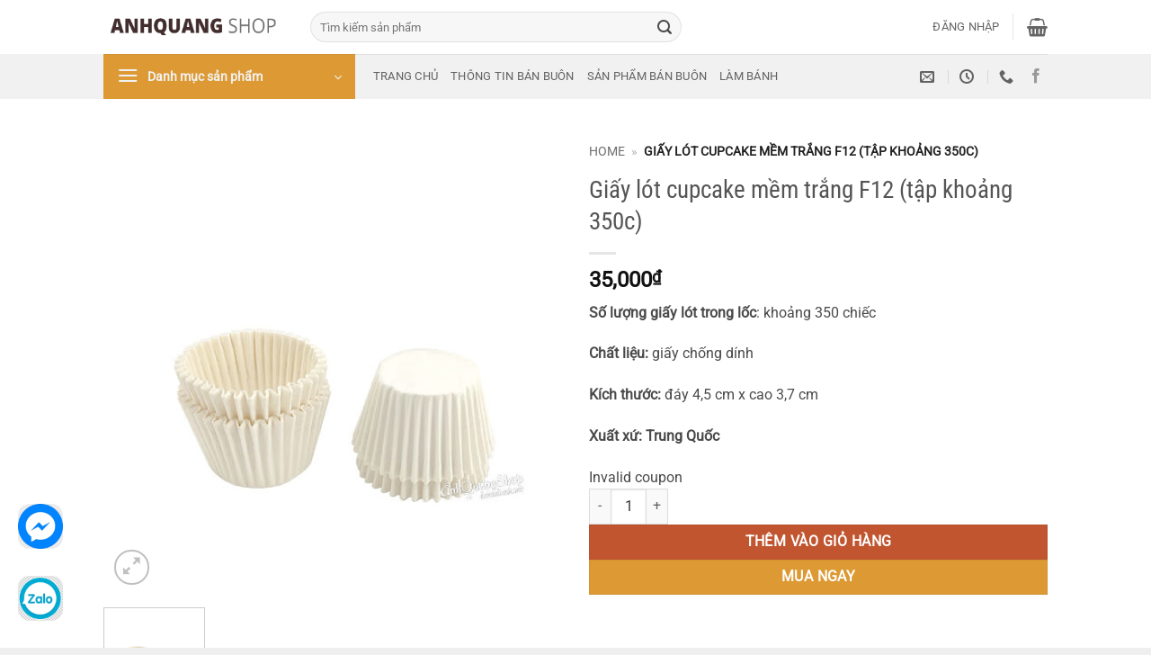

--- FILE ---
content_type: text/html; charset=UTF-8
request_url: https://dolambanh.net/san-pham/giay-lot-cupcake-mem-trang-f12-tap-khoang-350c/
body_size: 34879
content:
<!DOCTYPE html>
<html lang="vi" prefix="og: https://ogp.me/ns#" class="loading-site no-js">
<head>
	<meta charset="UTF-8" />
	<link rel="profile" href="https://gmpg.org/xfn/11" />
	<link rel="pingback" href="https://dolambanh.net/xmlrpc.php" />

	<script>(function(html){html.className = html.className.replace(/\bno-js\b/,'js')})(document.documentElement);</script>
<meta name="viewport" content="width=device-width, initial-scale=1" />
<!-- Tối ưu hóa công cụ tìm kiếm bởi Rank Math - https://rankmath.com/ -->
<title>Giấy lót cupcake mềm trắng F12 (tập khoảng 350c) | Anh Quang Shop</title>
<meta name="description" content="Số lượng giấy lót trong lốc: khoảng 350 chiếc Chất liệu: giấy chống dính Kích thước: đáy 4,5 cm x cao 3,7 cm Xuất xứ: Trung Quốc"/>
<meta name="robots" content="follow, index, max-snippet:-1, max-video-preview:-1, max-image-preview:large"/>
<link rel="canonical" href="https://dolambanh.net/san-pham/giay-lot-cupcake-mem-trang-f12-tap-khoang-350c/" />
<meta property="og:locale" content="vi_VN" />
<meta property="og:type" content="product" />
<meta property="og:title" content="Giấy lót cupcake mềm trắng F12 (tập khoảng 350c) | Anh Quang Shop" />
<meta property="og:description" content="Số lượng giấy lót trong lốc: khoảng 350 chiếc Chất liệu: giấy chống dính Kích thước: đáy 4,5 cm x cao 3,7 cm Xuất xứ: Trung Quốc" />
<meta property="og:url" content="https://dolambanh.net/san-pham/giay-lot-cupcake-mem-trang-f12-tap-khoang-350c/" />
<meta property="og:site_name" content="Anh Quang Shop" />
<meta property="og:updated_time" content="2025-07-02T17:34:38+07:00" />
<meta property="og:image" content="https://dolambanh.net/wp-content/uploads/2020/06/cupcake-trang-f12-FN.jpg" />
<meta property="og:image:secure_url" content="https://dolambanh.net/wp-content/uploads/2020/06/cupcake-trang-f12-FN.jpg" />
<meta property="og:image:width" content="600" />
<meta property="og:image:height" content="600" />
<meta property="og:image:alt" content="Giấy lót cupcake mềm trắng F12 (tập khoảng 350c)" />
<meta property="og:image:type" content="image/jpeg" />
<meta property="product:price:amount" content="35000" />
<meta property="product:price:currency" content="VND" />
<meta property="product:availability" content="instock" />
<meta name="twitter:card" content="summary_large_image" />
<meta name="twitter:title" content="Giấy lót cupcake mềm trắng F12 (tập khoảng 350c) | Anh Quang Shop" />
<meta name="twitter:description" content="Số lượng giấy lót trong lốc: khoảng 350 chiếc Chất liệu: giấy chống dính Kích thước: đáy 4,5 cm x cao 3,7 cm Xuất xứ: Trung Quốc" />
<meta name="twitter:image" content="https://dolambanh.net/wp-content/uploads/2020/06/cupcake-trang-f12-FN.jpg" />
<meta name="twitter:label1" content="Giá" />
<meta name="twitter:data1" content="35,000&#8363;" />
<meta name="twitter:label2" content="Tình trạng sẵn có" />
<meta name="twitter:data2" content="Còn hàng" />
<script type="application/ld+json" class="rank-math-schema">{"@context":"https://schema.org","@graph":[{"@type":"Organization","@id":"https://dolambanh.net/#organization","name":"\u0110\u1ed3 L\u00e0m B\u00e1nh","url":"https://dolambanh.net","sameAs":["https://www.facebook.com/AnhQuangShop/"],"logo":{"@type":"ImageObject","@id":"https://dolambanh.net/#logo","url":"https://dolambanh.net/wp-content/uploads/2019/02/logo-AQS.png","contentUrl":"https://dolambanh.net/wp-content/uploads/2019/02/logo-AQS.png","caption":"Anh Quang Shop","inLanguage":"vi","width":"302","height":"64"},"contactPoint":[{"@type":"ContactPoint","telephone":"+84 24 3984 0414","contactType":"customer support"}],"description":"Anh Quang Shop - C\u1eeda h\u00e0ng chuy\u00ean cung c\u1ea5p \u0111\u1ed3 l\u00e0m b\u00e1nh uy t\u00edn cho hi\u1ec7u b\u00e1nh, kh\u00e1ch s\u1ea1n \u1edf H\u00e0 N\u1ed9i. \u0110\u1ea7y \u0111\u1ee7 c\u00e1c lo\u1ea1i d\u1ee5ng c\u1ee5, nguy\u00ean li\u1ec7u an to\u00e0n, ch\u1ea5t l\u01b0\u1ee3ng, gi\u00e1 t\u1ed1t"},{"@type":"WebSite","@id":"https://dolambanh.net/#website","url":"https://dolambanh.net","name":"Anh Quang Shop","publisher":{"@id":"https://dolambanh.net/#organization"},"inLanguage":"vi"},{"@type":"ImageObject","@id":"https://dolambanh.net/wp-content/uploads/2020/06/cupcake-trang-f12-FN.jpg","url":"https://dolambanh.net/wp-content/uploads/2020/06/cupcake-trang-f12-FN.jpg","width":"600","height":"600","caption":"Gi\u1ea5y l\u00f3t cupcake m\u1ec1m tr\u1eafng F12 (t\u1eadp kho\u1ea3ng 350c)","inLanguage":"vi"},{"@type":"BreadcrumbList","@id":"https://dolambanh.net/san-pham/giay-lot-cupcake-mem-trang-f12-tap-khoang-350c/#breadcrumb","itemListElement":[{"@type":"ListItem","position":"1","item":{"@id":"https://dolambanh.net","name":"Home"}},{"@type":"ListItem","position":"2","item":{"@id":"https://dolambanh.net/san-pham/giay-lot-cupcake-mem-trang-f12-tap-khoang-350c/","name":"Gi\u1ea5y l\u00f3t cupcake m\u1ec1m tr\u1eafng F12 (t\u1eadp kho\u1ea3ng 350c)"}}]},{"@type":"ItemPage","@id":"https://dolambanh.net/san-pham/giay-lot-cupcake-mem-trang-f12-tap-khoang-350c/#webpage","url":"https://dolambanh.net/san-pham/giay-lot-cupcake-mem-trang-f12-tap-khoang-350c/","name":"Gi\u1ea5y l\u00f3t cupcake m\u1ec1m tr\u1eafng F12 (t\u1eadp kho\u1ea3ng 350c) | Anh Quang Shop","datePublished":"2020-06-04T14:31:04+07:00","dateModified":"2025-07-02T17:34:38+07:00","isPartOf":{"@id":"https://dolambanh.net/#website"},"primaryImageOfPage":{"@id":"https://dolambanh.net/wp-content/uploads/2020/06/cupcake-trang-f12-FN.jpg"},"inLanguage":"vi","breadcrumb":{"@id":"https://dolambanh.net/san-pham/giay-lot-cupcake-mem-trang-f12-tap-khoang-350c/#breadcrumb"}},{"@type":"Product","name":"Gi\u1ea5y l\u00f3t cupcake m\u1ec1m tr\u1eafng F12 (t\u1eadp kho\u1ea3ng 350c) | Anh Quang Shop","description":"S\u1ed1 l\u01b0\u1ee3ng gi\u1ea5y l\u00f3t trong l\u1ed1c: kho\u1ea3ng 350 chi\u1ebfc Ch\u1ea5t li\u1ec7u: gi\u1ea5y ch\u1ed1ng d\u00ednh K\u00edch th\u01b0\u1edbc: \u0111\u00e1y 4,5 cm x cao 3,7 cm Xu\u1ea5t x\u1ee9: Trung Qu\u1ed1c","category":"H\u1ed9p, t\u00fai, n\u1ebfn, gi\u1ea5y l\u00f3t, \u0111\u1ebf b\u00e1nh &gt; Gi\u1ea5y l\u00f3t, \u0111\u1ebf b\u00e1nh","mainEntityOfPage":{"@id":"https://dolambanh.net/san-pham/giay-lot-cupcake-mem-trang-f12-tap-khoang-350c/#webpage"},"image":[{"@type":"ImageObject","url":"https://dolambanh.net/wp-content/uploads/2020/06/cupcake-trang-f12-FN.jpg","height":"600","width":"600"},{"@type":"ImageObject","url":"https://dolambanh.net/wp-content/uploads/2020/06/cupcake-trang-f12-Kich-thuoc.jpg","height":"600","width":"600"}],"offers":{"@type":"Offer","price":"35000","priceCurrency":"VND","priceValidUntil":"2027-12-31","availability":"http://schema.org/InStock","itemCondition":"NewCondition","url":"https://dolambanh.net/san-pham/giay-lot-cupcake-mem-trang-f12-tap-khoang-350c/","seller":{"@type":"Organization","@id":"https://dolambanh.net/","name":"Anh Quang Shop","url":"https://dolambanh.net","logo":"https://dolambanh.net/wp-content/uploads/2019/02/logo-AQS.png"}},"@id":"https://dolambanh.net/san-pham/giay-lot-cupcake-mem-trang-f12-tap-khoang-350c/#richSnippet"}]}</script>
<!-- /Plugin SEO WordPress Rank Math -->

<link rel='dns-prefetch' href='//www.googletagmanager.com' />
<link rel='prefetch' href='https://dolambanh.net/wp-content/themes/flatsome/assets/js/flatsome.js?ver=e2eddd6c228105dac048' />
<link rel='prefetch' href='https://dolambanh.net/wp-content/themes/flatsome/assets/js/chunk.slider.js?ver=3.20.4' />
<link rel='prefetch' href='https://dolambanh.net/wp-content/themes/flatsome/assets/js/chunk.popups.js?ver=3.20.4' />
<link rel='prefetch' href='https://dolambanh.net/wp-content/themes/flatsome/assets/js/chunk.tooltips.js?ver=3.20.4' />
<link rel='prefetch' href='https://dolambanh.net/wp-content/themes/flatsome/assets/js/woocommerce.js?ver=1c9be63d628ff7c3ff4c' />
<link rel="alternate" title="oNhúng (JSON)" type="application/json+oembed" href="https://dolambanh.net/wp-json/oembed/1.0/embed?url=https%3A%2F%2Fdolambanh.net%2Fsan-pham%2Fgiay-lot-cupcake-mem-trang-f12-tap-khoang-350c%2F" />
<link rel="alternate" title="oNhúng (XML)" type="text/xml+oembed" href="https://dolambanh.net/wp-json/oembed/1.0/embed?url=https%3A%2F%2Fdolambanh.net%2Fsan-pham%2Fgiay-lot-cupcake-mem-trang-f12-tap-khoang-350c%2F&#038;format=xml" />
<style id='wp-img-auto-sizes-contain-inline-css' type='text/css'>
img:is([sizes=auto i],[sizes^="auto," i]){contain-intrinsic-size:3000px 1500px}
/*# sourceURL=wp-img-auto-sizes-contain-inline-css */
</style>
<link rel='stylesheet' id='contact-form-7-css' href='https://dolambanh.net/wp-content/plugins/contact-form-7/includes/css/styles.css' type='text/css' media='all' />
<link rel='stylesheet' id='photoswipe-css' href='https://dolambanh.net/wp-content/plugins/woocommerce/assets/css/photoswipe/photoswipe.min.css' type='text/css' media='all' />
<link rel='stylesheet' id='photoswipe-default-skin-css' href='https://dolambanh.net/wp-content/plugins/woocommerce/assets/css/photoswipe/default-skin/default-skin.min.css' type='text/css' media='all' />
<style id='woocommerce-inline-inline-css' type='text/css'>
.woocommerce form .form-row .required { visibility: visible; }
/*# sourceURL=woocommerce-inline-inline-css */
</style>
<link rel='stylesheet' id='wt-smart-coupon-for-woo-css' href='https://dolambanh.net/wp-content/plugins/wt-smart-coupons-for-woocommerce/public/css/wt-smart-coupon-public.css' type='text/css' media='all' />
<link rel='stylesheet' id='crp-style-rounded-thumbs-css' href='https://dolambanh.net/wp-content/plugins/contextual-related-posts/css/rounded-thumbs.min.css' type='text/css' media='all' />
<style id='crp-style-rounded-thumbs-inline-css' type='text/css'>

			.crp_related.crp-rounded-thumbs a {
				width: 150px;
                height: 150px;
				text-decoration: none;
			}
			.crp_related.crp-rounded-thumbs img {
				max-width: 150px;
				margin: auto;
			}
			.crp_related.crp-rounded-thumbs .crp_title {
				width: 100%;
			}
			
/*# sourceURL=crp-style-rounded-thumbs-inline-css */
</style>
<link rel='stylesheet' id='ez-toc-css' href='https://dolambanh.net/wp-content/plugins/easy-table-of-contents/assets/css/screen.min.css' type='text/css' media='all' />
<style id='ez-toc-inline-css' type='text/css'>
div#ez-toc-container .ez-toc-title {font-size: 120%;}div#ez-toc-container .ez-toc-title {font-weight: 500;}div#ez-toc-container ul li , div#ez-toc-container ul li a {font-size: 95%;}div#ez-toc-container ul li , div#ez-toc-container ul li a {font-weight: 500;}div#ez-toc-container nav ul ul li {font-size: 90%;}.ez-toc-box-title {font-weight: bold; margin-bottom: 10px; text-align: center; text-transform: uppercase; letter-spacing: 1px; color: #666; padding-bottom: 5px;position:absolute;top:-4%;left:5%;background-color: inherit;transition: top 0.3s ease;}.ez-toc-box-title.toc-closed {top:-25%;}
.ez-toc-container-direction {direction: ltr;}.ez-toc-counter ul{counter-reset: item ;}.ez-toc-counter nav ul li a::before {content: counters(item, '.', decimal) '. ';display: inline-block;counter-increment: item;flex-grow: 0;flex-shrink: 0;margin-right: .2em; float: left; }.ez-toc-widget-direction {direction: ltr;}.ez-toc-widget-container ul{counter-reset: item ;}.ez-toc-widget-container nav ul li a::before {content: counters(item, '.', decimal) '. ';display: inline-block;counter-increment: item;flex-grow: 0;flex-shrink: 0;margin-right: .2em; float: left; }
/*# sourceURL=ez-toc-inline-css */
</style>
<link rel='stylesheet' id='flatsome-swatches-frontend-css' href='https://dolambanh.net/wp-content/themes/flatsome/assets/css/extensions/flatsome-swatches-frontend.css' type='text/css' media='all' />
<link rel='stylesheet' id='flatsome-main-css' href='https://dolambanh.net/wp-content/themes/flatsome/assets/css/flatsome.css' type='text/css' media='all' />
<style id='flatsome-main-inline-css' type='text/css'>
@font-face {
				font-family: "fl-icons";
				font-display: block;
				src: url(https://dolambanh.net/wp-content/themes/flatsome/assets/css/icons/fl-icons.eot?v=3.20.4);
				src:
					url(https://dolambanh.net/wp-content/themes/flatsome/assets/css/icons/fl-icons.eot#iefix?v=3.20.4) format("embedded-opentype"),
					url(https://dolambanh.net/wp-content/themes/flatsome/assets/css/icons/fl-icons.woff2?v=3.20.4) format("woff2"),
					url(https://dolambanh.net/wp-content/themes/flatsome/assets/css/icons/fl-icons.ttf?v=3.20.4) format("truetype"),
					url(https://dolambanh.net/wp-content/themes/flatsome/assets/css/icons/fl-icons.woff?v=3.20.4) format("woff"),
					url(https://dolambanh.net/wp-content/themes/flatsome/assets/css/icons/fl-icons.svg?v=3.20.4#fl-icons) format("svg");
			}
/*# sourceURL=flatsome-main-inline-css */
</style>
<link rel='stylesheet' id='flatsome-shop-css' href='https://dolambanh.net/wp-content/themes/flatsome/assets/css/flatsome-shop.css' type='text/css' media='all' />
<link rel='stylesheet' id='flatsome-style-css' href='https://dolambanh.net/wp-content/themes/dolambanh/style.css' type='text/css' media='all' />
<script type="text/javascript" id="woocommerce-google-analytics-integration-gtag-js-after">
/* <![CDATA[ */
/* Google Analytics for WooCommerce (gtag.js) */
					window.dataLayer = window.dataLayer || [];
					function gtag(){dataLayer.push(arguments);}
					// Set up default consent state.
					for ( const mode of [{"analytics_storage":"denied","ad_storage":"denied","ad_user_data":"denied","ad_personalization":"denied","region":["AT","BE","BG","HR","CY","CZ","DK","EE","FI","FR","DE","GR","HU","IS","IE","IT","LV","LI","LT","LU","MT","NL","NO","PL","PT","RO","SK","SI","ES","SE","GB","CH"]}] || [] ) {
						gtag( "consent", "default", { "wait_for_update": 500, ...mode } );
					}
					gtag("js", new Date());
					gtag("set", "developer_id.dOGY3NW", true);
					gtag("config", "G-8XTSNXP6NY", {"track_404":true,"allow_google_signals":true,"logged_in":false,"linker":{"domains":[],"allow_incoming":true},"custom_map":{"dimension1":"logged_in"}});
//# sourceURL=woocommerce-google-analytics-integration-gtag-js-after
/* ]]> */
</script>
<script type="text/javascript" src="https://dolambanh.net/wp-includes/js/jquery/jquery.min.js" id="jquery-core-js"></script>
<script type="text/javascript" src="https://dolambanh.net/wp-content/plugins/foxtool/link/index.js" id="index-ft-js"></script>
<script type="text/javascript" src="https://dolambanh.net/wp-content/plugins/woocommerce/assets/js/jquery-blockui/jquery.blockUI.min.js" id="wc-jquery-blockui-js" data-wp-strategy="defer"></script>
<script type="text/javascript" id="wc-add-to-cart-js-extra">
/* <![CDATA[ */
var wc_add_to_cart_params = {"ajax_url":"/wp-admin/admin-ajax.php","wc_ajax_url":"/?wc-ajax=%%endpoint%%","i18n_view_cart":"Xem gi\u1ecf h\u00e0ng","cart_url":"https://dolambanh.net/cart/","is_cart":"","cart_redirect_after_add":"yes"};
//# sourceURL=wc-add-to-cart-js-extra
/* ]]> */
</script>
<script type="text/javascript" src="https://dolambanh.net/wp-content/plugins/woocommerce/assets/js/frontend/add-to-cart.min.js" id="wc-add-to-cart-js" defer="defer" data-wp-strategy="defer"></script>
<script type="text/javascript" src="https://dolambanh.net/wp-content/plugins/woocommerce/assets/js/photoswipe/photoswipe.min.js" id="wc-photoswipe-js" defer="defer" data-wp-strategy="defer"></script>
<script type="text/javascript" src="https://dolambanh.net/wp-content/plugins/woocommerce/assets/js/photoswipe/photoswipe-ui-default.min.js" id="wc-photoswipe-ui-default-js" defer="defer" data-wp-strategy="defer"></script>
<script type="text/javascript" id="wc-single-product-js-extra">
/* <![CDATA[ */
var wc_single_product_params = {"i18n_required_rating_text":"Vui l\u00f2ng ch\u1ecdn m\u1ed9t m\u1ee9c \u0111\u00e1nh gi\u00e1","i18n_rating_options":["1 tr\u00ean 5 sao","2 tr\u00ean 5 sao","3 tr\u00ean 5 sao","4 tr\u00ean 5 sao","5 tr\u00ean 5 sao"],"i18n_product_gallery_trigger_text":"Xem th\u01b0 vi\u1ec7n \u1ea3nh to\u00e0n m\u00e0n h\u00ecnh","review_rating_required":"yes","flexslider":{"rtl":false,"animation":"slide","smoothHeight":true,"directionNav":false,"controlNav":"thumbnails","slideshow":false,"animationSpeed":500,"animationLoop":false,"allowOneSlide":false},"zoom_enabled":"","zoom_options":[],"photoswipe_enabled":"1","photoswipe_options":{"shareEl":false,"closeOnScroll":false,"history":false,"hideAnimationDuration":0,"showAnimationDuration":0},"flexslider_enabled":""};
//# sourceURL=wc-single-product-js-extra
/* ]]> */
</script>
<script type="text/javascript" src="https://dolambanh.net/wp-content/plugins/woocommerce/assets/js/frontend/single-product.min.js" id="wc-single-product-js" defer="defer" data-wp-strategy="defer"></script>
<script type="text/javascript" src="https://dolambanh.net/wp-content/plugins/woocommerce/assets/js/js-cookie/js.cookie.min.js" id="wc-js-cookie-js" data-wp-strategy="defer"></script>
<script type="text/javascript" id="wt-smart-coupon-for-woo-js-extra">
/* <![CDATA[ */
var WTSmartCouponOBJ = {"ajaxurl":"https://dolambanh.net/wp-admin/admin-ajax.php","wc_ajax_url":"https://dolambanh.net/?wc-ajax=","nonces":{"public":"dc0cf0a541","apply_coupon":"e75736a7c7"},"labels":{"please_wait":"Please wait...","choose_variation":"Please choose a variation","error":"Error !!!"},"shipping_method":[],"payment_method":"","is_cart":""};
//# sourceURL=wt-smart-coupon-for-woo-js-extra
/* ]]> */
</script>
<script type="text/javascript" src="https://dolambanh.net/wp-content/plugins/wt-smart-coupons-for-woocommerce/public/js/wt-smart-coupon-public.js" id="wt-smart-coupon-for-woo-js"></script>
<link rel="https://api.w.org/" href="https://dolambanh.net/wp-json/" /><link rel="alternate" title="JSON" type="application/json" href="https://dolambanh.net/wp-json/wp/v2/product/15211" /><link rel='shortlink' href='https://dolambanh.net/?p=15211' />
<!-- Google tag (gtag.js) -->
<script async src="https://www.googletagmanager.com/gtag/js?id=AW-947380945"></script>
<script>
  window.dataLayer = window.dataLayer || [];
  function gtag(){dataLayer.push(arguments);}
  gtag('js', new Date());

  gtag('config', 'AW-947380945');
<meta name="google-site-verification" content="21y_ZsetbyfOWMFdLcyNmUIoEfMQhaKbgyhyPi9-3Sk" />

<!-- Facebook Pixel Code -->
<script>
!function(f,b,e,v,n,t,s)
{if(f.fbq)return;n=f.fbq=function(){n.callMethod?
n.callMethod.apply(n,arguments):n.queue.push(arguments)};
if(!f._fbq)f._fbq=n;n.push=n;n.loaded=!0;n.version='2.0';
n.queue=[];t=b.createElement(e);t.async=!0;
t.src=v;s=b.getElementsByTagName(e)[0];
s.parentNode.insertBefore(t,s)}(window,document,'script',
'https://connect.facebook.net/en_US/fbevents.js');
fbq('init', '704022733031528');
fbq('track', 'PageView');
</script>
<noscript>
<img height="1" width="1"
src="https://www.facebook.com/tr?id=704022733031528&ev=PageView
&noscript=1"/>
</noscript>
<!-- End Facebook Pixel Code -->

<!-- Event snippet for Purchase Website conversion page -->
<script>
  gtag('event', 'conversion', {
      'send_to': 'AW-947380945/HFEUCI7f_fQCENHF38MD',
      'value': 0.0,
      'currency': 'VND',
      'transaction_id': ''
  });
</script>

	<noscript><style>.woocommerce-product-gallery{ opacity: 1 !important; }</style></noscript>
	<link rel="icon" href="https://dolambanh.net/wp-content/uploads/2019/10/Nguyen-lieu.jpg" sizes="32x32" />
<link rel="icon" href="https://dolambanh.net/wp-content/uploads/2019/10/Nguyen-lieu.jpg" sizes="192x192" />
<link rel="apple-touch-icon" href="https://dolambanh.net/wp-content/uploads/2019/10/Nguyen-lieu.jpg" />
<meta name="msapplication-TileImage" content="https://dolambanh.net/wp-content/uploads/2019/10/Nguyen-lieu.jpg" />
<style id="custom-css" type="text/css">:root {--primary-color: #dd9933;--fs-color-primary: #dd9933;--fs-color-secondary: #C05530;--fs-color-success: #627D47;--fs-color-alert: #b20000;--fs-color-base: #4a4a4a;--fs-experimental-link-color: #334862;--fs-experimental-link-color-hover: #111;}.tooltipster-base {--tooltip-color: #fff;--tooltip-bg-color: #000;}.off-canvas-right .mfp-content, .off-canvas-left .mfp-content {--drawer-width: 300px;}.off-canvas .mfp-content.off-canvas-cart {--drawer-width: 360px;}.header-main{height: 60px}#logo img{max-height: 60px}#logo{width:200px;}.header-bottom{min-height: 46px}.header-top{min-height: 30px}.transparent .header-main{height: 265px}.transparent #logo img{max-height: 265px}.has-transparent + .page-title:first-of-type,.has-transparent + #main > .page-title,.has-transparent + #main > div > .page-title,.has-transparent + #main .page-header-wrapper:first-of-type .page-title{padding-top: 315px;}.header.show-on-scroll,.stuck .header-main{height:45px!important}.stuck #logo img{max-height: 45px!important}.search-form{ width: 60%;}.header-bottom {background-color: #f1f1f1}.header-main .nav > li > a{line-height: 16px }.stuck .header-main .nav > li > a{line-height: 35px }@media (max-width: 549px) {.header-main{height: 45px}#logo img{max-height: 45px}}.nav-dropdown-has-arrow.nav-dropdown-has-border li.has-dropdown:before{border-bottom-color: #fff;}.nav .nav-dropdown{border-color: #fff }.nav-dropdown{font-size:100%}.nav-dropdown-has-arrow li.has-dropdown:after{border-bottom-color: #FFF;}.nav .nav-dropdown{background-color: #FFF}body{font-size: 100%;}@media screen and (max-width: 549px){body{font-size: 100%;}}body{font-family: Roboto, sans-serif;}body {font-weight: 400;font-style: normal;}.nav > li > a {font-family: Roboto, sans-serif;}.mobile-sidebar-levels-2 .nav > li > ul > li > a {font-family: Roboto, sans-serif;}.nav > li > a,.mobile-sidebar-levels-2 .nav > li > ul > li > a {font-weight: 400;font-style: normal;}h1,h2,h3,h4,h5,h6,.heading-font, .off-canvas-center .nav-sidebar.nav-vertical > li > a{font-family: "Roboto Condensed", sans-serif;}h1,h2,h3,h4,h5,h6,.heading-font,.banner h1,.banner h2 {font-weight: 400;font-style: normal;}.alt-font{font-family: "Roboto Slab", sans-serif;}.alt-font {font-weight: 400!important;font-style: normal!important;}.has-equal-box-heights .box-image {padding-top: 100%;}.shop-page-title.featured-title .title-bg{ background-image: url(https://dolambanh.net/wp-content/uploads/2020/06/cupcake-trang-f12-FN.jpg)!important;}@media screen and (min-width: 550px){.products .box-vertical .box-image{min-width: 247px!important;width: 247px!important;}}.absolute-footer, html{background-color: #efefef}button[name='update_cart'] { display: none; }.header-vertical-menu__opener {width: 280px}.header-vertical-menu__fly-out {width: 280px}.nav-vertical-fly-out > li + li {border-top-width: 1px; border-top-style: solid;}.header-vertical-menu__fly-out .nav-vertical-fly-out > li.menu-item > a:hover,.header-vertical-menu__fly-out .nav-vertical-fly-out > li.menu-item.active > a,.header-vertical-menu__fly-out .nav-vertical-fly-out > li.menu-item.current-dropdown > a {color: #ffffff;}.header-vertical-menu__fly-out .nav-vertical-fly-out > li.menu-item > a:hover,.header-vertical-menu__fly-out .nav-vertical-fly-out > li.menu-item.active > a,.header-vertical-menu__fly-out .nav-vertical-fly-out > li.menu-item.current-dropdown > a {background-color: #dd9933;}/* Custom CSS */img.sticky {position: fixed;bottom: 30px;left: 20px;width: 50px;border-radius: 25%;}img.sticky1 {position: fixed;bottom: 110px;left: 20px;width: 50px;border-radius: 25%;}/* Custom CSS Mobile */@media (max-width: 549px){.nav > li > a {font-size:12px;}.off-canvas .nav-vertical li li>a {font-size:14px;}}.label-new.menu-item > a:after{content:"Mới";}.label-hot.menu-item > a:after{content:"Nổi bật";}.label-sale.menu-item > a:after{content:"Giảm giá";}.label-popular.menu-item > a:after{content:"Phổ biến";}</style>		<style type="text/css" id="wp-custom-css">
			.woocommerce-bacs-bank-details {font-size:80%}

/* Tieu de danh muc trang chu */
.container h3 span{
background-color:#d93;
 color:rgb(255, 255, 255);
 border-style:solid;
 border-width:0px;
 border-color:#d93;
	 border-right-width:0px;
 box-shadow:none;	
}

/* end Tieu de danh muc trang chu */

/* duong line tieu de trang chu */
.section-title b {
    height: 3px;
		opacity: .5;
	  background-color: #d93;
}
/* end duong line tieu de trang chu */

/* cac cot san pham bang nhau */ 
.product-title {
min-height: 55px !important; }
/* end cac cot san pham bang nhau */ 

		</style>
		<style id="flatsome-swatches-css">.variations_form .ux-swatch.selected {box-shadow: 0 0 0 2px var(--fs-color-secondary);}.ux-swatches-in-loop .ux-swatch.selected {box-shadow: 0 0 0 2px var(--fs-color-secondary);}</style><style id="flatsome-variation-images-css">.ux-additional-variation-images-thumbs-placeholder {max-height: 0;opacity: 0;visibility: hidden;transition: visibility .1s, opacity .1s, max-height .2s ease-out;}.ux-additional-variation-images-thumbs-placeholder--visible {max-height: 1000px;opacity: 1;visibility: visible;transition: visibility .2s, opacity .2s, max-height .1s ease-in;}</style><style id="kirki-inline-styles">/* cyrillic-ext */
@font-face {
  font-family: 'Roboto Condensed';
  font-style: normal;
  font-weight: 400;
  font-display: swap;
  src: url(https://dolambanh.net/wp-content/fonts/roboto-condensed/ieVo2ZhZI2eCN5jzbjEETS9weq8-_d6T_POl0fRJeyWyosBD5XxxKA.woff2) format('woff2');
  unicode-range: U+0460-052F, U+1C80-1C8A, U+20B4, U+2DE0-2DFF, U+A640-A69F, U+FE2E-FE2F;
}
/* cyrillic */
@font-face {
  font-family: 'Roboto Condensed';
  font-style: normal;
  font-weight: 400;
  font-display: swap;
  src: url(https://dolambanh.net/wp-content/fonts/roboto-condensed/ieVo2ZhZI2eCN5jzbjEETS9weq8-_d6T_POl0fRJeyWyosBK5XxxKA.woff2) format('woff2');
  unicode-range: U+0301, U+0400-045F, U+0490-0491, U+04B0-04B1, U+2116;
}
/* greek-ext */
@font-face {
  font-family: 'Roboto Condensed';
  font-style: normal;
  font-weight: 400;
  font-display: swap;
  src: url(https://dolambanh.net/wp-content/fonts/roboto-condensed/ieVo2ZhZI2eCN5jzbjEETS9weq8-_d6T_POl0fRJeyWyosBC5XxxKA.woff2) format('woff2');
  unicode-range: U+1F00-1FFF;
}
/* greek */
@font-face {
  font-family: 'Roboto Condensed';
  font-style: normal;
  font-weight: 400;
  font-display: swap;
  src: url(https://dolambanh.net/wp-content/fonts/roboto-condensed/ieVo2ZhZI2eCN5jzbjEETS9weq8-_d6T_POl0fRJeyWyosBN5XxxKA.woff2) format('woff2');
  unicode-range: U+0370-0377, U+037A-037F, U+0384-038A, U+038C, U+038E-03A1, U+03A3-03FF;
}
/* vietnamese */
@font-face {
  font-family: 'Roboto Condensed';
  font-style: normal;
  font-weight: 400;
  font-display: swap;
  src: url(https://dolambanh.net/wp-content/fonts/roboto-condensed/ieVo2ZhZI2eCN5jzbjEETS9weq8-_d6T_POl0fRJeyWyosBB5XxxKA.woff2) format('woff2');
  unicode-range: U+0102-0103, U+0110-0111, U+0128-0129, U+0168-0169, U+01A0-01A1, U+01AF-01B0, U+0300-0301, U+0303-0304, U+0308-0309, U+0323, U+0329, U+1EA0-1EF9, U+20AB;
}
/* latin-ext */
@font-face {
  font-family: 'Roboto Condensed';
  font-style: normal;
  font-weight: 400;
  font-display: swap;
  src: url(https://dolambanh.net/wp-content/fonts/roboto-condensed/ieVo2ZhZI2eCN5jzbjEETS9weq8-_d6T_POl0fRJeyWyosBA5XxxKA.woff2) format('woff2');
  unicode-range: U+0100-02BA, U+02BD-02C5, U+02C7-02CC, U+02CE-02D7, U+02DD-02FF, U+0304, U+0308, U+0329, U+1D00-1DBF, U+1E00-1E9F, U+1EF2-1EFF, U+2020, U+20A0-20AB, U+20AD-20C0, U+2113, U+2C60-2C7F, U+A720-A7FF;
}
/* latin */
@font-face {
  font-family: 'Roboto Condensed';
  font-style: normal;
  font-weight: 400;
  font-display: swap;
  src: url(https://dolambanh.net/wp-content/fonts/roboto-condensed/ieVo2ZhZI2eCN5jzbjEETS9weq8-_d6T_POl0fRJeyWyosBO5Xw.woff2) format('woff2');
  unicode-range: U+0000-00FF, U+0131, U+0152-0153, U+02BB-02BC, U+02C6, U+02DA, U+02DC, U+0304, U+0308, U+0329, U+2000-206F, U+20AC, U+2122, U+2191, U+2193, U+2212, U+2215, U+FEFF, U+FFFD;
}/* cyrillic-ext */
@font-face {
  font-family: 'Roboto';
  font-style: normal;
  font-weight: 400;
  font-stretch: 100%;
  font-display: swap;
  src: url(https://dolambanh.net/wp-content/fonts/roboto/KFOMCnqEu92Fr1ME7kSn66aGLdTylUAMQXC89YmC2DPNWubEbVmZiArmlw.woff2) format('woff2');
  unicode-range: U+0460-052F, U+1C80-1C8A, U+20B4, U+2DE0-2DFF, U+A640-A69F, U+FE2E-FE2F;
}
/* cyrillic */
@font-face {
  font-family: 'Roboto';
  font-style: normal;
  font-weight: 400;
  font-stretch: 100%;
  font-display: swap;
  src: url(https://dolambanh.net/wp-content/fonts/roboto/KFOMCnqEu92Fr1ME7kSn66aGLdTylUAMQXC89YmC2DPNWubEbVmQiArmlw.woff2) format('woff2');
  unicode-range: U+0301, U+0400-045F, U+0490-0491, U+04B0-04B1, U+2116;
}
/* greek-ext */
@font-face {
  font-family: 'Roboto';
  font-style: normal;
  font-weight: 400;
  font-stretch: 100%;
  font-display: swap;
  src: url(https://dolambanh.net/wp-content/fonts/roboto/KFOMCnqEu92Fr1ME7kSn66aGLdTylUAMQXC89YmC2DPNWubEbVmYiArmlw.woff2) format('woff2');
  unicode-range: U+1F00-1FFF;
}
/* greek */
@font-face {
  font-family: 'Roboto';
  font-style: normal;
  font-weight: 400;
  font-stretch: 100%;
  font-display: swap;
  src: url(https://dolambanh.net/wp-content/fonts/roboto/KFOMCnqEu92Fr1ME7kSn66aGLdTylUAMQXC89YmC2DPNWubEbVmXiArmlw.woff2) format('woff2');
  unicode-range: U+0370-0377, U+037A-037F, U+0384-038A, U+038C, U+038E-03A1, U+03A3-03FF;
}
/* math */
@font-face {
  font-family: 'Roboto';
  font-style: normal;
  font-weight: 400;
  font-stretch: 100%;
  font-display: swap;
  src: url(https://dolambanh.net/wp-content/fonts/roboto/KFOMCnqEu92Fr1ME7kSn66aGLdTylUAMQXC89YmC2DPNWubEbVnoiArmlw.woff2) format('woff2');
  unicode-range: U+0302-0303, U+0305, U+0307-0308, U+0310, U+0312, U+0315, U+031A, U+0326-0327, U+032C, U+032F-0330, U+0332-0333, U+0338, U+033A, U+0346, U+034D, U+0391-03A1, U+03A3-03A9, U+03B1-03C9, U+03D1, U+03D5-03D6, U+03F0-03F1, U+03F4-03F5, U+2016-2017, U+2034-2038, U+203C, U+2040, U+2043, U+2047, U+2050, U+2057, U+205F, U+2070-2071, U+2074-208E, U+2090-209C, U+20D0-20DC, U+20E1, U+20E5-20EF, U+2100-2112, U+2114-2115, U+2117-2121, U+2123-214F, U+2190, U+2192, U+2194-21AE, U+21B0-21E5, U+21F1-21F2, U+21F4-2211, U+2213-2214, U+2216-22FF, U+2308-230B, U+2310, U+2319, U+231C-2321, U+2336-237A, U+237C, U+2395, U+239B-23B7, U+23D0, U+23DC-23E1, U+2474-2475, U+25AF, U+25B3, U+25B7, U+25BD, U+25C1, U+25CA, U+25CC, U+25FB, U+266D-266F, U+27C0-27FF, U+2900-2AFF, U+2B0E-2B11, U+2B30-2B4C, U+2BFE, U+3030, U+FF5B, U+FF5D, U+1D400-1D7FF, U+1EE00-1EEFF;
}
/* symbols */
@font-face {
  font-family: 'Roboto';
  font-style: normal;
  font-weight: 400;
  font-stretch: 100%;
  font-display: swap;
  src: url(https://dolambanh.net/wp-content/fonts/roboto/KFOMCnqEu92Fr1ME7kSn66aGLdTylUAMQXC89YmC2DPNWubEbVn6iArmlw.woff2) format('woff2');
  unicode-range: U+0001-000C, U+000E-001F, U+007F-009F, U+20DD-20E0, U+20E2-20E4, U+2150-218F, U+2190, U+2192, U+2194-2199, U+21AF, U+21E6-21F0, U+21F3, U+2218-2219, U+2299, U+22C4-22C6, U+2300-243F, U+2440-244A, U+2460-24FF, U+25A0-27BF, U+2800-28FF, U+2921-2922, U+2981, U+29BF, U+29EB, U+2B00-2BFF, U+4DC0-4DFF, U+FFF9-FFFB, U+10140-1018E, U+10190-1019C, U+101A0, U+101D0-101FD, U+102E0-102FB, U+10E60-10E7E, U+1D2C0-1D2D3, U+1D2E0-1D37F, U+1F000-1F0FF, U+1F100-1F1AD, U+1F1E6-1F1FF, U+1F30D-1F30F, U+1F315, U+1F31C, U+1F31E, U+1F320-1F32C, U+1F336, U+1F378, U+1F37D, U+1F382, U+1F393-1F39F, U+1F3A7-1F3A8, U+1F3AC-1F3AF, U+1F3C2, U+1F3C4-1F3C6, U+1F3CA-1F3CE, U+1F3D4-1F3E0, U+1F3ED, U+1F3F1-1F3F3, U+1F3F5-1F3F7, U+1F408, U+1F415, U+1F41F, U+1F426, U+1F43F, U+1F441-1F442, U+1F444, U+1F446-1F449, U+1F44C-1F44E, U+1F453, U+1F46A, U+1F47D, U+1F4A3, U+1F4B0, U+1F4B3, U+1F4B9, U+1F4BB, U+1F4BF, U+1F4C8-1F4CB, U+1F4D6, U+1F4DA, U+1F4DF, U+1F4E3-1F4E6, U+1F4EA-1F4ED, U+1F4F7, U+1F4F9-1F4FB, U+1F4FD-1F4FE, U+1F503, U+1F507-1F50B, U+1F50D, U+1F512-1F513, U+1F53E-1F54A, U+1F54F-1F5FA, U+1F610, U+1F650-1F67F, U+1F687, U+1F68D, U+1F691, U+1F694, U+1F698, U+1F6AD, U+1F6B2, U+1F6B9-1F6BA, U+1F6BC, U+1F6C6-1F6CF, U+1F6D3-1F6D7, U+1F6E0-1F6EA, U+1F6F0-1F6F3, U+1F6F7-1F6FC, U+1F700-1F7FF, U+1F800-1F80B, U+1F810-1F847, U+1F850-1F859, U+1F860-1F887, U+1F890-1F8AD, U+1F8B0-1F8BB, U+1F8C0-1F8C1, U+1F900-1F90B, U+1F93B, U+1F946, U+1F984, U+1F996, U+1F9E9, U+1FA00-1FA6F, U+1FA70-1FA7C, U+1FA80-1FA89, U+1FA8F-1FAC6, U+1FACE-1FADC, U+1FADF-1FAE9, U+1FAF0-1FAF8, U+1FB00-1FBFF;
}
/* vietnamese */
@font-face {
  font-family: 'Roboto';
  font-style: normal;
  font-weight: 400;
  font-stretch: 100%;
  font-display: swap;
  src: url(https://dolambanh.net/wp-content/fonts/roboto/KFOMCnqEu92Fr1ME7kSn66aGLdTylUAMQXC89YmC2DPNWubEbVmbiArmlw.woff2) format('woff2');
  unicode-range: U+0102-0103, U+0110-0111, U+0128-0129, U+0168-0169, U+01A0-01A1, U+01AF-01B0, U+0300-0301, U+0303-0304, U+0308-0309, U+0323, U+0329, U+1EA0-1EF9, U+20AB;
}
/* latin-ext */
@font-face {
  font-family: 'Roboto';
  font-style: normal;
  font-weight: 400;
  font-stretch: 100%;
  font-display: swap;
  src: url(https://dolambanh.net/wp-content/fonts/roboto/KFOMCnqEu92Fr1ME7kSn66aGLdTylUAMQXC89YmC2DPNWubEbVmaiArmlw.woff2) format('woff2');
  unicode-range: U+0100-02BA, U+02BD-02C5, U+02C7-02CC, U+02CE-02D7, U+02DD-02FF, U+0304, U+0308, U+0329, U+1D00-1DBF, U+1E00-1E9F, U+1EF2-1EFF, U+2020, U+20A0-20AB, U+20AD-20C0, U+2113, U+2C60-2C7F, U+A720-A7FF;
}
/* latin */
@font-face {
  font-family: 'Roboto';
  font-style: normal;
  font-weight: 400;
  font-stretch: 100%;
  font-display: swap;
  src: url(https://dolambanh.net/wp-content/fonts/roboto/KFOMCnqEu92Fr1ME7kSn66aGLdTylUAMQXC89YmC2DPNWubEbVmUiAo.woff2) format('woff2');
  unicode-range: U+0000-00FF, U+0131, U+0152-0153, U+02BB-02BC, U+02C6, U+02DA, U+02DC, U+0304, U+0308, U+0329, U+2000-206F, U+20AC, U+2122, U+2191, U+2193, U+2212, U+2215, U+FEFF, U+FFFD;
}/* cyrillic-ext */
@font-face {
  font-family: 'Roboto Slab';
  font-style: normal;
  font-weight: 400;
  font-display: swap;
  src: url(https://dolambanh.net/wp-content/fonts/roboto-slab/BngbUXZYTXPIvIBgJJSb6s3BzlRRfKOFbvjojISmYmRjRdE.woff2) format('woff2');
  unicode-range: U+0460-052F, U+1C80-1C8A, U+20B4, U+2DE0-2DFF, U+A640-A69F, U+FE2E-FE2F;
}
/* cyrillic */
@font-face {
  font-family: 'Roboto Slab';
  font-style: normal;
  font-weight: 400;
  font-display: swap;
  src: url(https://dolambanh.net/wp-content/fonts/roboto-slab/BngbUXZYTXPIvIBgJJSb6s3BzlRRfKOFbvjojISma2RjRdE.woff2) format('woff2');
  unicode-range: U+0301, U+0400-045F, U+0490-0491, U+04B0-04B1, U+2116;
}
/* greek-ext */
@font-face {
  font-family: 'Roboto Slab';
  font-style: normal;
  font-weight: 400;
  font-display: swap;
  src: url(https://dolambanh.net/wp-content/fonts/roboto-slab/BngbUXZYTXPIvIBgJJSb6s3BzlRRfKOFbvjojISmY2RjRdE.woff2) format('woff2');
  unicode-range: U+1F00-1FFF;
}
/* greek */
@font-face {
  font-family: 'Roboto Slab';
  font-style: normal;
  font-weight: 400;
  font-display: swap;
  src: url(https://dolambanh.net/wp-content/fonts/roboto-slab/BngbUXZYTXPIvIBgJJSb6s3BzlRRfKOFbvjojISmbGRjRdE.woff2) format('woff2');
  unicode-range: U+0370-0377, U+037A-037F, U+0384-038A, U+038C, U+038E-03A1, U+03A3-03FF;
}
/* vietnamese */
@font-face {
  font-family: 'Roboto Slab';
  font-style: normal;
  font-weight: 400;
  font-display: swap;
  src: url(https://dolambanh.net/wp-content/fonts/roboto-slab/BngbUXZYTXPIvIBgJJSb6s3BzlRRfKOFbvjojISmYGRjRdE.woff2) format('woff2');
  unicode-range: U+0102-0103, U+0110-0111, U+0128-0129, U+0168-0169, U+01A0-01A1, U+01AF-01B0, U+0300-0301, U+0303-0304, U+0308-0309, U+0323, U+0329, U+1EA0-1EF9, U+20AB;
}
/* latin-ext */
@font-face {
  font-family: 'Roboto Slab';
  font-style: normal;
  font-weight: 400;
  font-display: swap;
  src: url(https://dolambanh.net/wp-content/fonts/roboto-slab/BngbUXZYTXPIvIBgJJSb6s3BzlRRfKOFbvjojISmYWRjRdE.woff2) format('woff2');
  unicode-range: U+0100-02BA, U+02BD-02C5, U+02C7-02CC, U+02CE-02D7, U+02DD-02FF, U+0304, U+0308, U+0329, U+1D00-1DBF, U+1E00-1E9F, U+1EF2-1EFF, U+2020, U+20A0-20AB, U+20AD-20C0, U+2113, U+2C60-2C7F, U+A720-A7FF;
}
/* latin */
@font-face {
  font-family: 'Roboto Slab';
  font-style: normal;
  font-weight: 400;
  font-display: swap;
  src: url(https://dolambanh.net/wp-content/fonts/roboto-slab/BngbUXZYTXPIvIBgJJSb6s3BzlRRfKOFbvjojISmb2Rj.woff2) format('woff2');
  unicode-range: U+0000-00FF, U+0131, U+0152-0153, U+02BB-02BC, U+02C6, U+02DA, U+02DC, U+0304, U+0308, U+0329, U+2000-206F, U+20AC, U+2122, U+2191, U+2193, U+2212, U+2215, U+FEFF, U+FFFD;
}</style><link rel='stylesheet' id='wc-blocks-style-css' href='https://dolambanh.net/wp-content/plugins/woocommerce/assets/client/blocks/wc-blocks.css' type='text/css' media='all' />
<style id='global-styles-inline-css' type='text/css'>
:root{--wp--preset--aspect-ratio--square: 1;--wp--preset--aspect-ratio--4-3: 4/3;--wp--preset--aspect-ratio--3-4: 3/4;--wp--preset--aspect-ratio--3-2: 3/2;--wp--preset--aspect-ratio--2-3: 2/3;--wp--preset--aspect-ratio--16-9: 16/9;--wp--preset--aspect-ratio--9-16: 9/16;--wp--preset--color--black: #000000;--wp--preset--color--cyan-bluish-gray: #abb8c3;--wp--preset--color--white: #ffffff;--wp--preset--color--pale-pink: #f78da7;--wp--preset--color--vivid-red: #cf2e2e;--wp--preset--color--luminous-vivid-orange: #ff6900;--wp--preset--color--luminous-vivid-amber: #fcb900;--wp--preset--color--light-green-cyan: #7bdcb5;--wp--preset--color--vivid-green-cyan: #00d084;--wp--preset--color--pale-cyan-blue: #8ed1fc;--wp--preset--color--vivid-cyan-blue: #0693e3;--wp--preset--color--vivid-purple: #9b51e0;--wp--preset--color--primary: #dd9933;--wp--preset--color--secondary: #C05530;--wp--preset--color--success: #627D47;--wp--preset--color--alert: #b20000;--wp--preset--gradient--vivid-cyan-blue-to-vivid-purple: linear-gradient(135deg,rgb(6,147,227) 0%,rgb(155,81,224) 100%);--wp--preset--gradient--light-green-cyan-to-vivid-green-cyan: linear-gradient(135deg,rgb(122,220,180) 0%,rgb(0,208,130) 100%);--wp--preset--gradient--luminous-vivid-amber-to-luminous-vivid-orange: linear-gradient(135deg,rgb(252,185,0) 0%,rgb(255,105,0) 100%);--wp--preset--gradient--luminous-vivid-orange-to-vivid-red: linear-gradient(135deg,rgb(255,105,0) 0%,rgb(207,46,46) 100%);--wp--preset--gradient--very-light-gray-to-cyan-bluish-gray: linear-gradient(135deg,rgb(238,238,238) 0%,rgb(169,184,195) 100%);--wp--preset--gradient--cool-to-warm-spectrum: linear-gradient(135deg,rgb(74,234,220) 0%,rgb(151,120,209) 20%,rgb(207,42,186) 40%,rgb(238,44,130) 60%,rgb(251,105,98) 80%,rgb(254,248,76) 100%);--wp--preset--gradient--blush-light-purple: linear-gradient(135deg,rgb(255,206,236) 0%,rgb(152,150,240) 100%);--wp--preset--gradient--blush-bordeaux: linear-gradient(135deg,rgb(254,205,165) 0%,rgb(254,45,45) 50%,rgb(107,0,62) 100%);--wp--preset--gradient--luminous-dusk: linear-gradient(135deg,rgb(255,203,112) 0%,rgb(199,81,192) 50%,rgb(65,88,208) 100%);--wp--preset--gradient--pale-ocean: linear-gradient(135deg,rgb(255,245,203) 0%,rgb(182,227,212) 50%,rgb(51,167,181) 100%);--wp--preset--gradient--electric-grass: linear-gradient(135deg,rgb(202,248,128) 0%,rgb(113,206,126) 100%);--wp--preset--gradient--midnight: linear-gradient(135deg,rgb(2,3,129) 0%,rgb(40,116,252) 100%);--wp--preset--font-size--small: 13px;--wp--preset--font-size--medium: 20px;--wp--preset--font-size--large: 36px;--wp--preset--font-size--x-large: 42px;--wp--preset--spacing--20: 0.44rem;--wp--preset--spacing--30: 0.67rem;--wp--preset--spacing--40: 1rem;--wp--preset--spacing--50: 1.5rem;--wp--preset--spacing--60: 2.25rem;--wp--preset--spacing--70: 3.38rem;--wp--preset--spacing--80: 5.06rem;--wp--preset--shadow--natural: 6px 6px 9px rgba(0, 0, 0, 0.2);--wp--preset--shadow--deep: 12px 12px 50px rgba(0, 0, 0, 0.4);--wp--preset--shadow--sharp: 6px 6px 0px rgba(0, 0, 0, 0.2);--wp--preset--shadow--outlined: 6px 6px 0px -3px rgb(255, 255, 255), 6px 6px rgb(0, 0, 0);--wp--preset--shadow--crisp: 6px 6px 0px rgb(0, 0, 0);}:where(body) { margin: 0; }.wp-site-blocks > .alignleft { float: left; margin-right: 2em; }.wp-site-blocks > .alignright { float: right; margin-left: 2em; }.wp-site-blocks > .aligncenter { justify-content: center; margin-left: auto; margin-right: auto; }:where(.is-layout-flex){gap: 0.5em;}:where(.is-layout-grid){gap: 0.5em;}.is-layout-flow > .alignleft{float: left;margin-inline-start: 0;margin-inline-end: 2em;}.is-layout-flow > .alignright{float: right;margin-inline-start: 2em;margin-inline-end: 0;}.is-layout-flow > .aligncenter{margin-left: auto !important;margin-right: auto !important;}.is-layout-constrained > .alignleft{float: left;margin-inline-start: 0;margin-inline-end: 2em;}.is-layout-constrained > .alignright{float: right;margin-inline-start: 2em;margin-inline-end: 0;}.is-layout-constrained > .aligncenter{margin-left: auto !important;margin-right: auto !important;}.is-layout-constrained > :where(:not(.alignleft):not(.alignright):not(.alignfull)){margin-left: auto !important;margin-right: auto !important;}body .is-layout-flex{display: flex;}.is-layout-flex{flex-wrap: wrap;align-items: center;}.is-layout-flex > :is(*, div){margin: 0;}body .is-layout-grid{display: grid;}.is-layout-grid > :is(*, div){margin: 0;}body{padding-top: 0px;padding-right: 0px;padding-bottom: 0px;padding-left: 0px;}a:where(:not(.wp-element-button)){text-decoration: none;}:root :where(.wp-element-button, .wp-block-button__link){background-color: #32373c;border-width: 0;color: #fff;font-family: inherit;font-size: inherit;font-style: inherit;font-weight: inherit;letter-spacing: inherit;line-height: inherit;padding-top: calc(0.667em + 2px);padding-right: calc(1.333em + 2px);padding-bottom: calc(0.667em + 2px);padding-left: calc(1.333em + 2px);text-decoration: none;text-transform: inherit;}.has-black-color{color: var(--wp--preset--color--black) !important;}.has-cyan-bluish-gray-color{color: var(--wp--preset--color--cyan-bluish-gray) !important;}.has-white-color{color: var(--wp--preset--color--white) !important;}.has-pale-pink-color{color: var(--wp--preset--color--pale-pink) !important;}.has-vivid-red-color{color: var(--wp--preset--color--vivid-red) !important;}.has-luminous-vivid-orange-color{color: var(--wp--preset--color--luminous-vivid-orange) !important;}.has-luminous-vivid-amber-color{color: var(--wp--preset--color--luminous-vivid-amber) !important;}.has-light-green-cyan-color{color: var(--wp--preset--color--light-green-cyan) !important;}.has-vivid-green-cyan-color{color: var(--wp--preset--color--vivid-green-cyan) !important;}.has-pale-cyan-blue-color{color: var(--wp--preset--color--pale-cyan-blue) !important;}.has-vivid-cyan-blue-color{color: var(--wp--preset--color--vivid-cyan-blue) !important;}.has-vivid-purple-color{color: var(--wp--preset--color--vivid-purple) !important;}.has-primary-color{color: var(--wp--preset--color--primary) !important;}.has-secondary-color{color: var(--wp--preset--color--secondary) !important;}.has-success-color{color: var(--wp--preset--color--success) !important;}.has-alert-color{color: var(--wp--preset--color--alert) !important;}.has-black-background-color{background-color: var(--wp--preset--color--black) !important;}.has-cyan-bluish-gray-background-color{background-color: var(--wp--preset--color--cyan-bluish-gray) !important;}.has-white-background-color{background-color: var(--wp--preset--color--white) !important;}.has-pale-pink-background-color{background-color: var(--wp--preset--color--pale-pink) !important;}.has-vivid-red-background-color{background-color: var(--wp--preset--color--vivid-red) !important;}.has-luminous-vivid-orange-background-color{background-color: var(--wp--preset--color--luminous-vivid-orange) !important;}.has-luminous-vivid-amber-background-color{background-color: var(--wp--preset--color--luminous-vivid-amber) !important;}.has-light-green-cyan-background-color{background-color: var(--wp--preset--color--light-green-cyan) !important;}.has-vivid-green-cyan-background-color{background-color: var(--wp--preset--color--vivid-green-cyan) !important;}.has-pale-cyan-blue-background-color{background-color: var(--wp--preset--color--pale-cyan-blue) !important;}.has-vivid-cyan-blue-background-color{background-color: var(--wp--preset--color--vivid-cyan-blue) !important;}.has-vivid-purple-background-color{background-color: var(--wp--preset--color--vivid-purple) !important;}.has-primary-background-color{background-color: var(--wp--preset--color--primary) !important;}.has-secondary-background-color{background-color: var(--wp--preset--color--secondary) !important;}.has-success-background-color{background-color: var(--wp--preset--color--success) !important;}.has-alert-background-color{background-color: var(--wp--preset--color--alert) !important;}.has-black-border-color{border-color: var(--wp--preset--color--black) !important;}.has-cyan-bluish-gray-border-color{border-color: var(--wp--preset--color--cyan-bluish-gray) !important;}.has-white-border-color{border-color: var(--wp--preset--color--white) !important;}.has-pale-pink-border-color{border-color: var(--wp--preset--color--pale-pink) !important;}.has-vivid-red-border-color{border-color: var(--wp--preset--color--vivid-red) !important;}.has-luminous-vivid-orange-border-color{border-color: var(--wp--preset--color--luminous-vivid-orange) !important;}.has-luminous-vivid-amber-border-color{border-color: var(--wp--preset--color--luminous-vivid-amber) !important;}.has-light-green-cyan-border-color{border-color: var(--wp--preset--color--light-green-cyan) !important;}.has-vivid-green-cyan-border-color{border-color: var(--wp--preset--color--vivid-green-cyan) !important;}.has-pale-cyan-blue-border-color{border-color: var(--wp--preset--color--pale-cyan-blue) !important;}.has-vivid-cyan-blue-border-color{border-color: var(--wp--preset--color--vivid-cyan-blue) !important;}.has-vivid-purple-border-color{border-color: var(--wp--preset--color--vivid-purple) !important;}.has-primary-border-color{border-color: var(--wp--preset--color--primary) !important;}.has-secondary-border-color{border-color: var(--wp--preset--color--secondary) !important;}.has-success-border-color{border-color: var(--wp--preset--color--success) !important;}.has-alert-border-color{border-color: var(--wp--preset--color--alert) !important;}.has-vivid-cyan-blue-to-vivid-purple-gradient-background{background: var(--wp--preset--gradient--vivid-cyan-blue-to-vivid-purple) !important;}.has-light-green-cyan-to-vivid-green-cyan-gradient-background{background: var(--wp--preset--gradient--light-green-cyan-to-vivid-green-cyan) !important;}.has-luminous-vivid-amber-to-luminous-vivid-orange-gradient-background{background: var(--wp--preset--gradient--luminous-vivid-amber-to-luminous-vivid-orange) !important;}.has-luminous-vivid-orange-to-vivid-red-gradient-background{background: var(--wp--preset--gradient--luminous-vivid-orange-to-vivid-red) !important;}.has-very-light-gray-to-cyan-bluish-gray-gradient-background{background: var(--wp--preset--gradient--very-light-gray-to-cyan-bluish-gray) !important;}.has-cool-to-warm-spectrum-gradient-background{background: var(--wp--preset--gradient--cool-to-warm-spectrum) !important;}.has-blush-light-purple-gradient-background{background: var(--wp--preset--gradient--blush-light-purple) !important;}.has-blush-bordeaux-gradient-background{background: var(--wp--preset--gradient--blush-bordeaux) !important;}.has-luminous-dusk-gradient-background{background: var(--wp--preset--gradient--luminous-dusk) !important;}.has-pale-ocean-gradient-background{background: var(--wp--preset--gradient--pale-ocean) !important;}.has-electric-grass-gradient-background{background: var(--wp--preset--gradient--electric-grass) !important;}.has-midnight-gradient-background{background: var(--wp--preset--gradient--midnight) !important;}.has-small-font-size{font-size: var(--wp--preset--font-size--small) !important;}.has-medium-font-size{font-size: var(--wp--preset--font-size--medium) !important;}.has-large-font-size{font-size: var(--wp--preset--font-size--large) !important;}.has-x-large-font-size{font-size: var(--wp--preset--font-size--x-large) !important;}
/*# sourceURL=global-styles-inline-css */
</style>
</head>

<body class="wp-singular product-template-default single single-product postid-15211 wp-theme-flatsome wp-child-theme-dolambanh theme-flatsome woocommerce woocommerce-page woocommerce-no-js lightbox nav-dropdown-has-arrow nav-dropdown-has-shadow nav-dropdown-has-border">


<a class="skip-link screen-reader-text" href="#main">Bỏ qua nội dung</a>

<div id="wrapper">

	
	<header id="header" class="header has-sticky sticky-shrink">
		<div class="header-wrapper">
			<div id="masthead" class="header-main ">
      <div class="header-inner flex-row container logo-left medium-logo-center" role="navigation">

          <!-- Logo -->
          <div id="logo" class="flex-col logo">
            
<!-- Header logo -->
<a href="https://dolambanh.net/" title="Anh Quang Shop - 20 năm phân phối đồ làm bánh, nguyên liệu làm bánh cho các nhà hàng, khách sạn khắp Việt Nam" rel="home">
		<img width="302" height="64" src="https://dolambanh.net/wp-content/uploads/2019/02/logo-AQS.png" class="header_logo header-logo" alt="Anh Quang Shop"/><img  width="302" height="64" src="https://dolambanh.net/wp-content/uploads/2019/02/logo-AQS.png" class="header-logo-dark" alt="Anh Quang Shop"/></a>
          </div>

          <!-- Mobile Left Elements -->
          <div class="flex-col show-for-medium flex-left">
            <ul class="mobile-nav nav nav-left ">
              <li class="nav-icon has-icon">
			<a href="#" class="is-small" data-open="#main-menu" data-pos="left" data-bg="main-menu-overlay" role="button" aria-label="Menu" aria-controls="main-menu" aria-expanded="false" aria-haspopup="dialog" data-flatsome-role-button>
			<i class="icon-menu" aria-hidden="true"></i>					</a>
	</li>
            </ul>
          </div>

          <!-- Left Elements -->
          <div class="flex-col hide-for-medium flex-left
            flex-grow">
            <ul class="header-nav header-nav-main nav nav-left  nav-uppercase" >
              <li class="header-search-form search-form html relative has-icon">
	<div class="header-search-form-wrapper">
		<div class="searchform-wrapper ux-search-box relative form-flat is-normal"><form role="search" method="get" class="searchform" action="https://dolambanh.net/">
	<div class="flex-row relative">
						<div class="flex-col flex-grow">
			<label class="screen-reader-text" for="woocommerce-product-search-field-0">Tìm kiếm:</label>
			<input type="search" id="woocommerce-product-search-field-0" class="search-field mb-0" placeholder="Tìm kiếm sản phẩm" value="" name="s" />
			<input type="hidden" name="post_type" value="product" />
					</div>
		<div class="flex-col">
			<button type="submit" value="Tìm kiếm" class="ux-search-submit submit-button secondary button  icon mb-0" aria-label="Gửi">
				<i class="icon-search" aria-hidden="true"></i>			</button>
		</div>
	</div>
	<div class="live-search-results text-left z-top"></div>
</form>
</div>	</div>
</li>
            </ul>
          </div>

          <!-- Right Elements -->
          <div class="flex-col hide-for-medium flex-right">
            <ul class="header-nav header-nav-main nav nav-right  nav-uppercase">
              
<li class="account-item has-icon">

	<a href="https://dolambanh.net/my-account/" class="nav-top-link nav-top-not-logged-in is-small" title="Đăng nhập" role="button" data-open="#login-form-popup" aria-controls="login-form-popup" aria-expanded="false" aria-haspopup="dialog" data-flatsome-role-button>
					<span>
			Đăng nhập			</span>
				</a>




</li>
<li class="header-divider"></li><li class="cart-item has-icon has-dropdown">

<a href="https://dolambanh.net/cart/" class="header-cart-link nav-top-link is-small" title="Giỏ hàng" aria-label="Xem giỏ hàng" aria-expanded="false" aria-haspopup="true" role="button" data-flatsome-role-button>


    <i class="icon-shopping-basket" aria-hidden="true" data-icon-label="0"></i>  </a>

 <ul class="nav-dropdown nav-dropdown-bold">
    <li class="html widget_shopping_cart">
      <div class="widget_shopping_cart_content">
        

	<div class="ux-mini-cart-empty flex flex-row-col text-center pt pb">
				<div class="ux-mini-cart-empty-icon">
			<svg aria-hidden="true" xmlns="http://www.w3.org/2000/svg" viewBox="0 0 17 19" style="opacity:.1;height:80px;">
				<path d="M8.5 0C6.7 0 5.3 1.2 5.3 2.7v2H2.1c-.3 0-.6.3-.7.7L0 18.2c0 .4.2.8.6.8h15.7c.4 0 .7-.3.7-.7v-.1L15.6 5.4c0-.3-.3-.6-.7-.6h-3.2v-2c0-1.6-1.4-2.8-3.2-2.8zM6.7 2.7c0-.8.8-1.4 1.8-1.4s1.8.6 1.8 1.4v2H6.7v-2zm7.5 3.4 1.3 11.5h-14L2.8 6.1h2.5v1.4c0 .4.3.7.7.7.4 0 .7-.3.7-.7V6.1h3.5v1.4c0 .4.3.7.7.7s.7-.3.7-.7V6.1h2.6z" fill-rule="evenodd" clip-rule="evenodd" fill="currentColor"></path>
			</svg>
		</div>
				<p class="woocommerce-mini-cart__empty-message empty">Chưa có sản phẩm trong giỏ hàng.</p>
					<p class="return-to-shop">
				<a class="button primary wc-backward" href="https://dolambanh.net/shop/">
					Quay trở lại cửa hàng				</a>
			</p>
				</div>


      </div>
    </li>
     </ul>

</li>
            </ul>
          </div>

          <!-- Mobile Right Elements -->
          <div class="flex-col show-for-medium flex-right">
            <ul class="mobile-nav nav nav-right ">
              <li class="cart-item has-icon">


		<a href="https://dolambanh.net/cart/" class="header-cart-link nav-top-link is-small off-canvas-toggle" title="Giỏ hàng" aria-label="Xem giỏ hàng" aria-expanded="false" aria-haspopup="dialog" role="button" data-open="#cart-popup" data-class="off-canvas-cart" data-pos="right" aria-controls="cart-popup" data-flatsome-role-button>

  	<i class="icon-shopping-basket" aria-hidden="true" data-icon-label="0"></i>  </a>


  <!-- Cart Sidebar Popup -->
  <div id="cart-popup" class="mfp-hide">
  <div class="cart-popup-inner inner-padding cart-popup-inner--sticky">
      <div class="cart-popup-title text-center">
          <span class="heading-font uppercase">Giỏ hàng</span>
          <div class="is-divider"></div>
      </div>
	  <div class="widget_shopping_cart">
		  <div class="widget_shopping_cart_content">
			  

	<div class="ux-mini-cart-empty flex flex-row-col text-center pt pb">
				<div class="ux-mini-cart-empty-icon">
			<svg aria-hidden="true" xmlns="http://www.w3.org/2000/svg" viewBox="0 0 17 19" style="opacity:.1;height:80px;">
				<path d="M8.5 0C6.7 0 5.3 1.2 5.3 2.7v2H2.1c-.3 0-.6.3-.7.7L0 18.2c0 .4.2.8.6.8h15.7c.4 0 .7-.3.7-.7v-.1L15.6 5.4c0-.3-.3-.6-.7-.6h-3.2v-2c0-1.6-1.4-2.8-3.2-2.8zM6.7 2.7c0-.8.8-1.4 1.8-1.4s1.8.6 1.8 1.4v2H6.7v-2zm7.5 3.4 1.3 11.5h-14L2.8 6.1h2.5v1.4c0 .4.3.7.7.7.4 0 .7-.3.7-.7V6.1h3.5v1.4c0 .4.3.7.7.7s.7-.3.7-.7V6.1h2.6z" fill-rule="evenodd" clip-rule="evenodd" fill="currentColor"></path>
			</svg>
		</div>
				<p class="woocommerce-mini-cart__empty-message empty">Chưa có sản phẩm trong giỏ hàng.</p>
					<p class="return-to-shop">
				<a class="button primary wc-backward" href="https://dolambanh.net/shop/">
					Quay trở lại cửa hàng				</a>
			</p>
				</div>


		  </div>
	  </div>
             <div class="cart-sidebar-content relative">• Tổng giá trị đơn hàng trên chưa bao gồm chi phí vận chuyển. Anh Quang shop sẽ thông báo trực tiếp cho quý khách theo <a href="https://dolambanh.net/dieu-kien-giao-hang/">chính sách vận chuyển</a>. </br>
• Phí ship từ kho bến xe từ 15.000đ-45.000đ tùy từng bến xe. </br>
• Phí vận chuyển từ nhà xe đến Tỉnh, khách hàng vui lòng tự thanh toán cho nhà xe. </div>  </div>
  </div>

</li>
            </ul>
          </div>

      </div>

            <div class="container"><div class="top-divider full-width"></div></div>
      </div>
<div id="wide-nav" class="header-bottom wide-nav flex-has-center">
    <div class="flex-row container">

                        <div class="flex-col hide-for-medium flex-left">
                <ul class="nav header-nav header-bottom-nav nav-left  nav-uppercase">
                    
<li class="header-vertical-menu">
	<div class="header-vertical-menu__opener dark" tabindex="0" role="button" aria-expanded="false" aria-haspopup="menu" data-flatsome-role-button>
					<span class="header-vertical-menu__icon">
				<i class="icon-menu" aria-hidden="true"></i>			</span>
				<span class="header-vertical-menu__title">
						Danh mục sản phẩm		</span>
		<i class="icon-angle-down" aria-hidden="true"></i>	</div>
	<div class="header-vertical-menu__fly-out has-shadow">
		<div class="menu-menu-danh-muc-san-pham-doc-container"><ul id="menu-menu-danh-muc-san-pham-doc" class="ux-nav-vertical-menu nav-vertical-fly-out"><li id="menu-item-3559" class="menu-item menu-item-type-taxonomy menu-item-object-product_cat menu-item-has-children menu-item-3559 menu-item-design-container-width has-dropdown has-icon-left"><a rel="nofollow" href="https://dolambanh.net/danh-muc/do-lam-banh-trung-thu/" class="nav-top-link" aria-expanded="false" aria-haspopup="menu"><img class="ux-menu-icon" width="20" height="20" src="https://dolambanh.net/wp-content/uploads/2019/02/do-lam-banh-trung-thu-menu-icon.png" alt="" />Đồ làm bánh Trung Thu<i class="icon-angle-down" aria-hidden="true"></i></a>
<ul class="sub-menu nav-dropdown nav-dropdown-bold">
	<li id="menu-item-3893" class="menu-item menu-item-type-taxonomy menu-item-object-product_cat menu-item-3893"><a rel="nofollow" href="https://dolambanh.net/danh-muc/hop-tui-nen/hop-dung-banh/hop-dung-banh-trung-thu/">Hộp đựng bánh trung thu</a></li>
	<li id="menu-item-6778" class="menu-item menu-item-type-custom menu-item-object-custom menu-item-6778"><a rel="nofollow" href="https://dolambanh.net/danh-muc/khuon-lam-banh/khuon-banh-trung-thu/?orderby=date">Khuôn bánh trung thu</a></li>
	<li id="menu-item-3895" class="menu-item menu-item-type-taxonomy menu-item-object-product_cat menu-item-3895"><a rel="nofollow" href="https://dolambanh.net/danh-muc/nguyen-lieu-lam-banh/nguyen-lieu-lam-banh-trung-thu/">Nguyên liệu làm bánh trung thu</a></li>
	<li id="menu-item-3896" class="menu-item menu-item-type-taxonomy menu-item-object-product_cat menu-item-3896"><a rel="nofollow" href="https://dolambanh.net/danh-muc/nguyen-lieu-lam-banh/nguyen-lieu-lam-banh-trung-thu/nhan-banh-trung-thu/">Nhân bánh trung thu</a></li>
</ul>
</li>
<li id="menu-item-3554" class="menu-item menu-item-type-taxonomy menu-item-object-product_cat menu-item-has-children menu-item-3554 menu-item-design-container-width has-dropdown has-icon-left"><a rel="nofollow" href="https://dolambanh.net/danh-muc/nguyen-lieu-lam-banh/" class="nav-top-link" aria-expanded="false" aria-haspopup="menu"><img class="ux-menu-icon" width="20" height="20" src="https://dolambanh.net/wp-content/uploads/2019/02/Nguyen-lieu-lam-banh-icon-menu.png" alt="" />Nguyên liệu làm bánh<i class="icon-angle-down" aria-hidden="true"></i></a>
<ul class="sub-menu nav-dropdown nav-dropdown-bold">
	<li id="menu-item-3685" class="menu-item menu-item-type-custom menu-item-object-custom menu-item-has-children menu-item-3685 nav-dropdown-col"><a rel="nofollow" href="/danh-muc/nguyen-lieu-lam-banh/bo-kem-pho-mai/">BƠ, KEM, PHOMAI</a>
	<ul class="sub-menu nav-column nav-dropdown-bold">
		<li id="menu-item-3687" class="menu-item menu-item-type-taxonomy menu-item-object-product_cat menu-item-3687"><a rel="nofollow" href="https://dolambanh.net/danh-muc/nguyen-lieu-lam-banh/bo-kem-pho-mai/bo-shortening/">Bơ, shortening</a></li>
		<li id="menu-item-3688" class="menu-item menu-item-type-taxonomy menu-item-object-product_cat menu-item-3688"><a rel="nofollow" href="https://dolambanh.net/danh-muc/nguyen-lieu-lam-banh/bo-kem-pho-mai/kem-topping/">Kem Topping</a></li>
		<li id="menu-item-3689" class="menu-item menu-item-type-taxonomy menu-item-object-product_cat menu-item-3689"><a rel="nofollow" href="https://dolambanh.net/danh-muc/nguyen-lieu-lam-banh/bo-kem-pho-mai/kem-whipping/">Kem Whipping</a></li>
		<li id="menu-item-3690" class="menu-item menu-item-type-taxonomy menu-item-object-product_cat menu-item-3690"><a rel="nofollow" href="https://dolambanh.net/danh-muc/nguyen-lieu-lam-banh/bo-kem-pho-mai/pho-mai-cheese/">Phô mai, cheese, sữa</a></li>
	</ul>
</li>
	<li id="menu-item-3786" class="menu-item menu-item-type-taxonomy menu-item-object-product_cat menu-item-has-children menu-item-3786 nav-dropdown-col"><a rel="nofollow" href="https://dolambanh.net/danh-muc/nguyen-lieu-lam-banh/bot-lam-banh/">BỘT LÀM BÁNH</a>
	<ul class="sub-menu nav-column nav-dropdown-bold">
		<li id="menu-item-3829" class="menu-item menu-item-type-taxonomy menu-item-object-product_cat menu-item-3829"><a rel="nofollow" href="https://dolambanh.net/danh-muc/nguyen-lieu-lam-banh/bot-lam-banh/bot-lam-banh-co-ban/">Bột làm bánh cơ bản</a></li>
		<li id="menu-item-3830" class="menu-item menu-item-type-taxonomy menu-item-object-product_cat menu-item-3830"><a rel="nofollow" href="https://dolambanh.net/danh-muc/nguyen-lieu-lam-banh/bot-lam-banh/bot-matcha-que-gung/">Bột matcha, quế, gừng</a></li>
		<li id="menu-item-3831" class="menu-item menu-item-type-taxonomy menu-item-object-product_cat menu-item-3831"><a rel="nofollow" href="https://dolambanh.net/danh-muc/nguyen-lieu-lam-banh/bot-lam-banh/bot-tron-san/">Bột trộn sẵn</a></li>
	</ul>
</li>
	<li id="menu-item-3836" class="menu-item menu-item-type-custom menu-item-object-custom menu-item-has-children menu-item-3836 nav-dropdown-col"><a rel="nofollow" href="/danh-muc/nguyen-lieu-lam-banh/nguyen-lieu-lam-banh-khac/">NGUYÊN LIỆU KHÁC</a>
	<ul class="sub-menu nav-column nav-dropdown-bold">
		<li id="menu-item-3790" class="menu-item menu-item-type-taxonomy menu-item-object-product_cat menu-item-3790"><a rel="nofollow" href="https://dolambanh.net/danh-muc/nguyen-lieu-lam-banh/nguyen-lieu-lam-banh-khac/">Nguyên liệu cơ bản khác</a></li>
		<li id="menu-item-3791" class="menu-item menu-item-type-taxonomy menu-item-object-product_cat menu-item-3791"><a rel="nofollow" href="https://dolambanh.net/danh-muc/nguyen-lieu-lam-banh/nguyen-lieu-lam-banh-khac/qua-hat-la-thom/">Quả, hạt, lá thơm</a></li>
		<li id="menu-item-3837" class="menu-item menu-item-type-taxonomy menu-item-object-product_cat menu-item-3837"><a rel="nofollow" href="https://dolambanh.net/danh-muc/nguyen-lieu-lam-banh/nguyen-lieu-lam-banh-khac/gia-vi-bot-chien/">Gia vị, bột chiên</a></li>
	</ul>
</li>
	<li id="menu-item-3834" class="menu-item menu-item-type-taxonomy menu-item-object-product_cat menu-item-has-children menu-item-3834 nav-dropdown-col"><a rel="nofollow" href="https://dolambanh.net/danh-muc/nguyen-lieu-lam-banh/socola-cacao/">SOCOLA, CACAO</a>
	<ul class="sub-menu nav-column nav-dropdown-bold">
		<li id="menu-item-3832" class="menu-item menu-item-type-taxonomy menu-item-object-product_cat menu-item-3832"><a rel="nofollow" href="https://dolambanh.net/danh-muc/nguyen-lieu-lam-banh/socola-cacao/socola-chip/">Socola chip</a></li>
		<li id="menu-item-3833" class="menu-item menu-item-type-taxonomy menu-item-object-product_cat menu-item-3833"><a rel="nofollow" href="https://dolambanh.net/danh-muc/nguyen-lieu-lam-banh/socola-cacao/socola-thanh/">Socola thanh</a></li>
	</ul>
</li>
	<li id="menu-item-3839" class="menu-item menu-item-type-taxonomy menu-item-object-product_cat menu-item-has-children menu-item-3839 nav-dropdown-col"><a rel="nofollow" href="https://dolambanh.net/danh-muc/nguyen-lieu-lam-banh/phu-gia-lam-banh/">PHỤ GIA LÀM BÁNH</a>
	<ul class="sub-menu nav-column nav-dropdown-bold">
		<li id="menu-item-3840" class="menu-item menu-item-type-taxonomy menu-item-object-product_cat menu-item-3840"><a rel="nofollow" href="https://dolambanh.net/danh-muc/nguyen-lieu-lam-banh/phu-gia-lam-banh/mau-thuc-pham/">Màu thực phẩm</a></li>
		<li id="menu-item-3841" class="menu-item menu-item-type-taxonomy menu-item-object-product_cat menu-item-3841"><a rel="nofollow" href="https://dolambanh.net/danh-muc/nguyen-lieu-lam-banh/phu-gia-lam-banh/men-no-bot-no/">Men nở, bột nở, phụ gia</a></li>
		<li id="menu-item-3842" class="menu-item menu-item-type-taxonomy menu-item-object-product_cat menu-item-3842"><a rel="nofollow" href="https://dolambanh.net/danh-muc/nguyen-lieu-lam-banh/phu-gia-lam-banh/huong-lieu/">Hương liệu</a></li>
	</ul>
</li>
	<li id="menu-item-3788" class="menu-item menu-item-type-taxonomy menu-item-object-product_cat menu-item-has-children menu-item-3788 nav-dropdown-col"><a rel="nofollow" href="https://dolambanh.net/danh-muc/nguyen-lieu-lam-banh/mut-siro-duong/">MỨT, SIRO, ĐƯỜNG</a>
	<ul class="sub-menu nav-column nav-dropdown-bold">
		<li id="menu-item-3792" class="menu-item menu-item-type-taxonomy menu-item-object-product_cat menu-item-3792"><a rel="nofollow" href="https://dolambanh.net/danh-muc/nguyen-lieu-lam-banh/nguyen-lieu-lam-banh-khac/thach-rau-cau-gelatin-tra-xanh-do-uong/">Thạch rau câu, gelatin, đồ uống</a></li>
		<li id="menu-item-3789" class="menu-item menu-item-type-taxonomy menu-item-object-product_cat menu-item-3789"><a rel="nofollow" href="https://dolambanh.net/danh-muc/nguyen-lieu-lam-banh/mut-siro-duong/mut/">Mứt</a></li>
		<li id="menu-item-3793" class="menu-item menu-item-type-taxonomy menu-item-object-product_cat menu-item-3793"><a rel="nofollow" href="https://dolambanh.net/danh-muc/nguyen-lieu-lam-banh/mut-siro-duong/siro/">Siro, đường</a></li>
	</ul>
</li>
</ul>
</li>
<li id="menu-item-3556" class="menu-item menu-item-type-taxonomy menu-item-object-product_cat menu-item-has-children menu-item-3556 menu-item-design-container-width has-dropdown has-icon-left"><a rel="nofollow" href="https://dolambanh.net/danh-muc/dung-cu-lam-banh/" class="nav-top-link" aria-expanded="false" aria-haspopup="menu"><img class="ux-menu-icon" width="20" height="20" src="https://dolambanh.net/wp-content/uploads/2019/02/dung-cu-lam-banh-icon-menu.png" alt="" />Dụng cụ làm bánh<i class="icon-angle-down" aria-hidden="true"></i></a>
<ul class="sub-menu nav-dropdown nav-dropdown-bold">
	<li id="menu-item-3847" class="menu-item menu-item-type-taxonomy menu-item-object-product_cat menu-item-has-children menu-item-3847 nav-dropdown-col"><a rel="nofollow" href="https://dolambanh.net/danh-muc/dung-cu-lam-banh/dung-cu-lam-banh-co-ban/">DỤNG CỤ LÀM BÁNH CƠ BẢN</a>
	<ul class="sub-menu nav-column nav-dropdown-bold">
		<li id="menu-item-3850" class="menu-item menu-item-type-taxonomy menu-item-object-product_cat menu-item-3850"><a rel="nofollow" href="https://dolambanh.net/danh-muc/dung-cu-lam-banh/dung-cu-lam-banh-co-ban/dao-cat-banh-cutter/">Dao cắt bánh, cutter</a></li>
		<li id="menu-item-3851" class="menu-item menu-item-type-taxonomy menu-item-object-product_cat menu-item-3851"><a rel="nofollow" href="https://dolambanh.net/danh-muc/dung-cu-lam-banh/dung-cu-lam-banh-co-ban/dung-cu-can-banh-nuong-banh/">Dụng cụ cán bánh, nướng bánh</a></li>
		<li id="menu-item-3852" class="menu-item menu-item-type-taxonomy menu-item-object-product_cat menu-item-3852"><a rel="nofollow" href="https://dolambanh.net/danh-muc/dung-cu-lam-banh/dung-cu-lam-banh-co-ban/dung-cu-do-luong/">Dụng cụ đo lường</a></li>
		<li id="menu-item-3853" class="menu-item menu-item-type-taxonomy menu-item-object-product_cat menu-item-3853"><a rel="nofollow" href="https://dolambanh.net/danh-muc/dung-cu-lam-banh/dung-cu-lam-banh-co-ban/phoi-choi-spatula/">Phới, chổi, spatula</a></li>
	</ul>
</li>
	<li id="menu-item-3848" class="menu-item menu-item-type-taxonomy menu-item-object-product_cat menu-item-has-children menu-item-3848 nav-dropdown-col"><a rel="nofollow" href="https://dolambanh.net/danh-muc/dung-cu-lam-banh/dung-cu-lam-banh-kem/">DỤNG CỤ LÀM BÁNH KEM</a>
	<ul class="sub-menu nav-column nav-dropdown-bold">
		<li id="menu-item-3854" class="menu-item menu-item-type-taxonomy menu-item-object-product_cat menu-item-3854"><a rel="nofollow" href="https://dolambanh.net/danh-muc/dung-cu-lam-banh/dung-cu-lam-banh-kem/ban-xoay-dao-cha-lang/">Bàn xoay, dao chà láng</a></li>
		<li id="menu-item-3855" class="menu-item menu-item-type-taxonomy menu-item-object-product_cat menu-item-3855"><a rel="nofollow" href="https://dolambanh.net/danh-muc/dung-cu-lam-banh/dung-cu-lam-banh-kem/but-mau-rac-tao-van/">Bút, mẫu rắc, tạo vân</a></li>
		<li id="menu-item-3856" class="menu-item menu-item-type-taxonomy menu-item-object-product_cat menu-item-3856"><a rel="nofollow" href="https://dolambanh.net/danh-muc/dung-cu-lam-banh/dung-cu-lam-banh-kem/dung-cu-trang-tri-banh-kem-khac/">Dụng cụ trang trí bánh kem khác</a></li>
		<li id="menu-item-3857" class="menu-item menu-item-type-taxonomy menu-item-object-product_cat menu-item-3857"><a rel="nofollow" href="https://dolambanh.net/danh-muc/dung-cu-lam-banh/dung-cu-lam-banh-kem/dui-tui-bat-bom-kem/">Đui, túi bắt bơm kem</a></li>
	</ul>
</li>
	<li id="menu-item-3849" class="menu-item menu-item-type-taxonomy menu-item-object-product_cat menu-item-3849"><a rel="nofollow" href="https://dolambanh.net/danh-muc/dung-cu-lam-banh/may-moc-thiet-bi-lam-banh/">MÁY MÓC THIẾT BỊ LÀM BÁNH</a></li>
</ul>
</li>
<li id="menu-item-3557" class="menu-item menu-item-type-taxonomy menu-item-object-product_cat current-product-ancestor current-menu-parent current-product-parent menu-item-has-children menu-item-3557 active menu-item-design-container-width has-dropdown has-icon-left"><a rel="nofollow" href="https://dolambanh.net/danh-muc/khuon-lam-banh/" class="nav-top-link" aria-expanded="false" aria-haspopup="menu"><img class="ux-menu-icon" width="20" height="20" src="https://dolambanh.net/wp-content/uploads/2019/02/khuon-lam-banh-icon-menu.png" alt="" />Khuôn làm bánh<i class="icon-angle-down" aria-hidden="true"></i></a>
<ul class="sub-menu nav-dropdown nav-dropdown-bold">
	<li id="menu-item-3861" class="menu-item menu-item-type-taxonomy menu-item-object-product_cat current-product-ancestor current-menu-parent current-product-parent menu-item-has-children menu-item-3861 active nav-dropdown-col"><a rel="nofollow" href="https://dolambanh.net/danh-muc/khuon-lam-banh/khuon-banh-cupcake/">KHUÔN LÀM BÁNH CUPCAKE</a>
	<ul class="sub-menu nav-column nav-dropdown-bold">
		<li id="menu-item-3862" class="menu-item menu-item-type-taxonomy menu-item-object-product_cat menu-item-3862"><a rel="nofollow" href="https://dolambanh.net/danh-muc/khuon-lam-banh/khuon-banh-cupcake/khuon-banh-cupcake-cung/">Khuôn bánh Cupcake cứng</a></li>
		<li id="menu-item-3863" class="menu-item menu-item-type-taxonomy menu-item-object-product_cat current-product-ancestor current-menu-parent current-product-parent menu-item-3863 active"><a rel="nofollow" href="https://dolambanh.net/danh-muc/khuon-lam-banh/khuon-banh-cupcake/khuon-banh-cupcake-mem/">Khuôn bánh cupcake mềm</a></li>
		<li id="menu-item-3864" class="menu-item menu-item-type-taxonomy menu-item-object-product_cat menu-item-3864"><a rel="nofollow" href="https://dolambanh.net/danh-muc/khuon-lam-banh/khuon-banh-cupcake/khuon-banh-cupcake-nhom/">Khuôn bánh cupcake nhôm</a></li>
		<li id="menu-item-3865" class="menu-item menu-item-type-taxonomy menu-item-object-product_cat menu-item-3865"><a rel="nofollow" href="https://dolambanh.net/danh-muc/khuon-lam-banh/khuon-banh-cupcake/khuon-banh-cupcake-silicon/">Khuôn bánh cupcake silicon</a></li>
	</ul>
</li>
	<li id="menu-item-3866" class="menu-item menu-item-type-taxonomy menu-item-object-product_cat menu-item-has-children menu-item-3866 nav-dropdown-col"><a rel="nofollow" href="https://dolambanh.net/danh-muc/khuon-lam-banh/khuon-lam-banh-co-ban/">KHUÔN LÀM BÁNH CƠ BẢN</a>
	<ul class="sub-menu nav-column nav-dropdown-bold">
		<li id="menu-item-3867" class="menu-item menu-item-type-taxonomy menu-item-object-product_cat menu-item-3867"><a rel="nofollow" href="https://dolambanh.net/danh-muc/khuon-lam-banh/khuon-lam-banh-co-ban/khay-nuong-banh-pizza/">Khay nướng bánh pizza, tart</a></li>
		<li id="menu-item-3869" class="menu-item menu-item-type-taxonomy menu-item-object-product_cat menu-item-3869"><a rel="nofollow" href="https://dolambanh.net/danh-muc/khuon-lam-banh/khuon-lam-banh-co-ban/khuon-banh-tron/">Khuôn bánh gato tròn</a></li>
		<li id="menu-item-3871" class="menu-item menu-item-type-taxonomy menu-item-object-product_cat menu-item-3871"><a rel="nofollow" href="https://dolambanh.net/danh-muc/khuon-lam-banh/khuon-lam-banh-co-ban/khuon-banh-vuong-khuon-banh-bong-lan-cuon/">Khuôn bánh vuông, khuôn bánh bông lan cuộn</a></li>
		<li id="menu-item-3872" class="menu-item menu-item-type-taxonomy menu-item-object-product_cat menu-item-3872"><a rel="nofollow" href="https://dolambanh.net/danh-muc/khuon-lam-banh/khuon-lam-banh-co-ban/khuon-tim-khuon-banh-goi/">Khuôn tim, bánh gối, bánh mì, 3D</a></li>
		<li id="menu-item-3873" class="menu-item menu-item-type-taxonomy menu-item-object-product_cat menu-item-3873"><a rel="nofollow" href="https://dolambanh.net/danh-muc/khuon-lam-banh/khuon-lam-banh-co-ban/khuon-lam-banh-mousse/">Khuôn làm bánh mousse</a></li>
	</ul>
</li>
	<li id="menu-item-3875" class="menu-item menu-item-type-taxonomy menu-item-object-product_cat menu-item-has-children menu-item-3875 nav-dropdown-col"><a rel="nofollow" href="https://dolambanh.net/danh-muc/khuon-lam-banh/khuon-lam-banh-khac/">KHUÔN LÀM BÁNH KHÁC</a>
	<ul class="sub-menu nav-column nav-dropdown-bold">
		<li id="menu-item-3877" class="menu-item menu-item-type-taxonomy menu-item-object-product_cat menu-item-3877"><a rel="nofollow" href="https://dolambanh.net/danh-muc/khuon-lam-banh/khuon-lam-banh-khac/khuon-madeleine-khuon-mini/">Khuôn madeleine, khuôn mini, khuôn bánh bao</a></li>
		<li id="menu-item-3878" class="menu-item menu-item-type-taxonomy menu-item-object-product_cat menu-item-3878"><a rel="nofollow" href="https://dolambanh.net/danh-muc/khuon-lam-banh/khuon-lam-banh-khac/khuon-ramekin-khuon-lam-banh-flan/">Khuôn ramekin, khuôn làm bánh flan</a></li>
	</ul>
</li>
</ul>
</li>
<li id="menu-item-3558" class="menu-item menu-item-type-taxonomy menu-item-object-product_cat current-product-ancestor current-menu-parent current-product-parent menu-item-has-children menu-item-3558 active menu-item-design-container-width has-dropdown has-icon-left"><a rel="nofollow" href="https://dolambanh.net/danh-muc/hop-tui-nen/" class="nav-top-link" aria-expanded="false" aria-haspopup="menu"><img class="ux-menu-icon" width="20" height="20" src="https://dolambanh.net/wp-content/uploads/2019/02/hop-tui-nen-icon-menu.png" alt="" />Hộp, túi, nến, giấy lót, đế bánh<i class="icon-angle-down" aria-hidden="true"></i></a>
<ul class="sub-menu nav-dropdown nav-dropdown-bold">
	<li id="menu-item-3882" class="menu-item menu-item-type-taxonomy menu-item-object-product_cat menu-item-has-children menu-item-3882 nav-dropdown-col"><a rel="nofollow" href="https://dolambanh.net/danh-muc/hop-tui-nen/hop-dung-banh/">HỘP ĐỰNG BÁNH</a>
	<ul class="sub-menu nav-column nav-dropdown-bold">
		<li id="menu-item-3883" class="menu-item menu-item-type-taxonomy menu-item-object-product_cat menu-item-3883"><a rel="nofollow" href="https://dolambanh.net/danh-muc/hop-tui-nen/hop-dung-banh/hop-dung-banh-cupcake/">Hộp đựng bánh cupcake</a></li>
		<li id="menu-item-3884" class="menu-item menu-item-type-taxonomy menu-item-object-product_cat menu-item-3884"><a rel="nofollow" href="https://dolambanh.net/danh-muc/hop-tui-nen/hop-dung-banh/hop-dung-banh-kem/">Hộp đựng bánh gato, đế bánh</a></li>
		<li id="menu-item-3886" class="menu-item menu-item-type-taxonomy menu-item-object-product_cat menu-item-3886"><a rel="nofollow" href="https://dolambanh.net/danh-muc/hop-tui-nen/hop-dung-banh/hop-dung-banh-trung-thu/">Hộp đựng bánh trung thu</a></li>
		<li id="menu-item-3887" class="menu-item menu-item-type-taxonomy menu-item-object-product_cat menu-item-3887"><a rel="nofollow" href="https://dolambanh.net/danh-muc/hop-tui-nen/hop-dung-banh/hop-dung-socola/">Hộp đựng socola, pizza</a></li>
		<li id="menu-item-3890" class="menu-item menu-item-type-taxonomy menu-item-object-product_cat menu-item-3890"><a rel="nofollow" href="https://dolambanh.net/danh-muc/hop-tui-nen/hop-dung-banh/hu-sua-chua-hop-caramel-flan/">Hũ sữa chua, hộp caramel flan</a></li>
	</ul>
</li>
	<li id="menu-item-3891" class="menu-item menu-item-type-taxonomy menu-item-object-product_cat menu-item-3891"><a rel="nofollow" href="https://dolambanh.net/danh-muc/hop-tui-nen/nen-trang-tri-day-buoc-giay-boc/">NẾN TRANG TRÍ, DÂY BUỘC, GIẤY BỌC</a></li>
	<li id="menu-item-3892" class="menu-item menu-item-type-taxonomy menu-item-object-product_cat menu-item-3892"><a rel="nofollow" href="https://dolambanh.net/danh-muc/hop-tui-nen/tui-dung-banh/">TÚI ĐỰNG BÁNH</a></li>
	<li id="menu-item-15210" class="menu-item menu-item-type-taxonomy menu-item-object-product_cat current-product-ancestor current-menu-parent current-product-parent menu-item-15210 active"><a rel="nofollow" href="https://dolambanh.net/danh-muc/hop-tui-nen/giay-lot-de-banh/">Giấy lót, đế bánh</a></li>
</ul>
</li>
<li id="menu-item-3562" class="menu-item menu-item-type-taxonomy menu-item-object-product_cat menu-item-has-children menu-item-3562 menu-item-design-container-width has-dropdown has-icon-left"><a rel="nofollow" href="https://dolambanh.net/danh-muc/khuon-va-kim-thach-rau-cau-kem/" class="nav-top-link" aria-expanded="false" aria-haspopup="menu"><img class="ux-menu-icon" width="20" height="20" src="https://dolambanh.net/wp-content/uploads/2019/02/khuon-kim-thach-rau-cau-icon-menu.png" alt="" />Khuôn và kim thạch rau câu, kem<i class="icon-angle-down" aria-hidden="true"></i></a>
<ul class="sub-menu nav-dropdown nav-dropdown-bold">
	<li id="menu-item-3897" class="menu-item menu-item-type-taxonomy menu-item-object-product_cat menu-item-3897"><a rel="nofollow" href="https://dolambanh.net/danh-muc/khuon-lam-socola/khuon-lam-kem/">Khuôn làm kem</a></li>
	<li id="menu-item-3898" class="menu-item menu-item-type-taxonomy menu-item-object-product_cat menu-item-3898"><a rel="nofollow" href="https://dolambanh.net/danh-muc/khuon-lam-socola/khuon-lam-thach-rau-cau/">Khuôn làm thạch rau câu</a></li>
	<li id="menu-item-3899" class="menu-item menu-item-type-taxonomy menu-item-object-product_cat menu-item-3899"><a rel="nofollow" href="https://dolambanh.net/danh-muc/khuon-va-kim-thach-rau-cau-kem/kim-3d-lam-thach-rau-cau/">Kim 3D làm thạch rau câu</a></li>
</ul>
</li>
<li id="menu-item-3555" class="menu-item menu-item-type-taxonomy menu-item-object-product_cat menu-item-has-children menu-item-3555 menu-item-design-container-width has-dropdown has-icon-left"><a rel="nofollow" href="https://dolambanh.net/danh-muc/khuon-lam-socola/" class="nav-top-link" aria-expanded="false" aria-haspopup="menu"><img class="ux-menu-icon" width="20" height="20" src="https://dolambanh.net/wp-content/uploads/2019/02/khuon-lam-socola-icon-menu.png" alt="" />Khuôn làm socola<i class="icon-angle-down" aria-hidden="true"></i></a>
<ul class="sub-menu nav-dropdown nav-dropdown-bold">
	<li id="menu-item-3900" class="menu-item menu-item-type-custom menu-item-object-custom menu-item-3900"><a rel="nofollow" href="/danh-muc/khuon-lam-socola/khuon-socola-silicon/">KHUÔN SOCOLA SILICON</a></li>
	<li id="menu-item-3907" class="menu-item menu-item-type-taxonomy menu-item-object-product_cat menu-item-3907"><a rel="nofollow" href="https://dolambanh.net/danh-muc/khuon-lam-socola/khuon-socola-silicon/">Khuôn socola silicon</a></li>
	<li id="menu-item-3901" class="menu-item menu-item-type-custom menu-item-object-custom menu-item-3901"><a rel="nofollow" href="/danh-muc/khuon-lam-socola/khuon-3d-socola-fodant/">KHUÔN 3D SOCOLA FODANT</a></li>
	<li id="menu-item-3902" class="menu-item menu-item-type-custom menu-item-object-custom menu-item-has-children menu-item-3902 nav-dropdown-col"><a rel="nofollow" href="/danh-muc/khuon-lam-socola/khuon-socola-han-quoc-khuon-socola-plastic/">KHUÔN SOCOLA HÀN QUỐC/PLASTIC</a>
	<ul class="sub-menu nav-column nav-dropdown-bold">
		<li id="menu-item-3906" class="menu-item menu-item-type-taxonomy menu-item-object-product_cat menu-item-3906"><a rel="nofollow" href="https://dolambanh.net/danh-muc/khuon-lam-socola/khuon-socola-han-quoc-khuon-socola-plastic/">Khuôn socola Hàn Quốc, khuôn socola plastic</a></li>
	</ul>
</li>
</ul>
</li>
<li id="menu-item-3561" class="menu-item menu-item-type-taxonomy menu-item-object-product_cat menu-item-3561 menu-item-design-default has-icon-left"><a rel="nofollow" href="https://dolambanh.net/danh-muc/do-valentine/" class="nav-top-link"><img class="ux-menu-icon" width="20" height="20" src="https://dolambanh.net/wp-content/uploads/2019/02/do-valentine-icon-menu.png" alt="" />Đồ Valentine</a></li>
<li id="menu-item-3560" class="menu-item menu-item-type-taxonomy menu-item-object-product_cat menu-item-3560 menu-item-design-default has-icon-left"><a rel="nofollow" href="https://dolambanh.net/danh-muc/do-trang-tri-noel/" class="nav-top-link"><img class="ux-menu-icon" width="20" height="20" src="https://dolambanh.net/wp-content/uploads/2019/02/do-trang-tri-noel-icon-menu.png" alt="" />Đồ trang trí Noel</a></li>
<li id="menu-item-3563" class="menu-item menu-item-type-taxonomy menu-item-object-product_cat menu-item-3563 menu-item-design-default has-icon-left"><a rel="nofollow" href="https://dolambanh.net/danh-muc/dung-cu-lam-bento/" class="nav-top-link"><img class="ux-menu-icon" width="20" height="20" src="https://dolambanh.net/wp-content/uploads/2019/02/dung-cu-lam-bento-icon-menu.png" alt="" />Dụng cụ làm bento</a></li>
<li id="menu-item-3564" class="menu-item menu-item-type-taxonomy menu-item-object-product_cat menu-item-3564 menu-item-design-default has-icon-left"><a rel="nofollow" href="https://dolambanh.net/danh-muc/san-pham-ban-buon/" class="nav-top-link"><img class="ux-menu-icon" width="20" height="20" src="https://dolambanh.net/wp-content/uploads/2019/02/dung-cu-lam-banh-icon-menu.png" alt="" />Sản phẩm bán buôn</a></li>
</ul></div>	</div>
</li>
                </ul>
            </div>
            
                        <div class="flex-col hide-for-medium flex-center">
                <ul class="nav header-nav header-bottom-nav nav-center  nav-uppercase">
                    <li id="menu-item-24358" class="menu-item menu-item-type-custom menu-item-object-custom menu-item-home menu-item-24358 menu-item-design-default"><a href="https://dolambanh.net/" class="nav-top-link">Trang chủ</a></li>
<li id="menu-item-3579" class="menu-item menu-item-type-post_type menu-item-object-page menu-item-3579 menu-item-design-default"><a href="https://dolambanh.net/thong-tin-ban-buon/" class="nav-top-link">Thông tin bán buôn</a></li>
<li id="menu-item-3580" class="menu-item menu-item-type-taxonomy menu-item-object-product_cat menu-item-3580 menu-item-design-default"><a href="https://dolambanh.net/danh-muc/san-pham-ban-buon/" class="nav-top-link">Sản phẩm bán buôn</a></li>
<li id="menu-item-21488" class="menu-item menu-item-type-taxonomy menu-item-object-category menu-item-21488 menu-item-design-default"><a href="https://dolambanh.net/lam-banh/" class="nav-top-link">Làm Bánh</a></li>
                </ul>
            </div>
            
                        <div class="flex-col hide-for-medium flex-right flex-grow">
              <ul class="nav header-nav header-bottom-nav nav-right  nav-uppercase">
                   <li class="header-contact-wrapper">
		<ul id="header-contact" class="nav medium-nav-center nav-divided nav-uppercase header-contact">
		
						<li>
			  <a href="/cdn-cgi/l/email-protection#8fe3e0e1e8fefaeee1e8ece0a1e7e1cfe8e2eee6e3a1ece0e2" class="tooltip" title="longquangco.hn@gmail.com">
				  <i class="icon-envelop" aria-hidden="true" style="font-size:16px;"></i>			       <span>
			       				       </span>
			  </a>
			</li>
			
						<li>
			  <a href="#" onclick="event.preventDefault()" class="tooltip" title="08:00 - 17:00 ">
			  	   <i class="icon-clock" aria-hidden="true" style="font-size:16px;"></i>			        <span></span>
			  </a>
			 </li>
			
						<li>
			  <a href="tel:024 3984 0414" class="tooltip" title="024 3984 0414">
			     <i class="icon-phone" aria-hidden="true" style="font-size:16px;"></i>			      <span></span>
			  </a>
			</li>
			
				</ul>
</li>
<li class="html header-social-icons ml-0">
	<div class="social-icons follow-icons" ><a href="https://www.facebook.com/AnhQuangShop/" target="_blank" data-label="Facebook" class="icon plain tooltip facebook" title="Theo dõi trên Facebook" aria-label="Theo dõi trên Facebook" rel="noopener nofollow"><i class="icon-facebook" aria-hidden="true"></i></a></div></li>
              </ul>
            </div>
            
                          <div class="flex-col show-for-medium flex-grow">
                  <ul class="nav header-bottom-nav nav-center mobile-nav  nav-uppercase">
                      <li class="header-search-form search-form html relative has-icon">
	<div class="header-search-form-wrapper">
		<div class="searchform-wrapper ux-search-box relative form-flat is-normal"><form role="search" method="get" class="searchform" action="https://dolambanh.net/">
	<div class="flex-row relative">
						<div class="flex-col flex-grow">
			<label class="screen-reader-text" for="woocommerce-product-search-field-1">Tìm kiếm:</label>
			<input type="search" id="woocommerce-product-search-field-1" class="search-field mb-0" placeholder="Tìm kiếm sản phẩm" value="" name="s" />
			<input type="hidden" name="post_type" value="product" />
					</div>
		<div class="flex-col">
			<button type="submit" value="Tìm kiếm" class="ux-search-submit submit-button secondary button  icon mb-0" aria-label="Gửi">
				<i class="icon-search" aria-hidden="true"></i>			</button>
		</div>
	</div>
	<div class="live-search-results text-left z-top"></div>
</form>
</div>	</div>
</li>
                  </ul>
              </div>
            
    </div>
</div>

<div class="header-bg-container fill"><div class="header-bg-image fill"></div><div class="header-bg-color fill"></div></div>		</div>
	</header>

	
	<main id="main" class="">

	<div class="shop-container">

		
			<div class="container">
	<div class="woocommerce-notices-wrapper"></div></div>
<div id="product-15211" class="product type-product post-15211 status-publish first instock product_cat-giay-lot-de-banh product_cat-hop-tui-nen product_cat-khuon-banh-cupcake product_cat-khuon-banh-cupcake-mem product_cat-khuon-lam-banh has-post-thumbnail shipping-taxable purchasable product-type-simple">
	<div class="product-container">
  <div class="product-main">
    <div class="row content-row mb-0">

    	<div class="product-gallery col large-6">
						
<div class="product-images relative mb-half has-hover woocommerce-product-gallery woocommerce-product-gallery--with-images woocommerce-product-gallery--columns-4 images" data-columns="4">

  <div class="badge-container is-larger absolute left top z-1">

</div>

  <div class="image-tools absolute top show-on-hover right z-3">
      </div>

  <div class="woocommerce-product-gallery__wrapper product-gallery-slider slider slider-nav-small mb-half"
        data-flickity-options='{
                "cellAlign": "center",
                "wrapAround": true,
                "autoPlay": false,
                "prevNextButtons":true,
                "adaptiveHeight": true,
                "imagesLoaded": true,
                "lazyLoad": 1,
                "dragThreshold" : 15,
                "pageDots": false,
                "rightToLeft": false       }'>
    <div data-thumb="https://dolambanh.net/wp-content/uploads/2020/06/cupcake-trang-f12-FN-100x100.jpg" data-thumb-alt="Giấy lót cupcake mềm trắng F12 (tập khoảng 350c)" data-thumb-srcset="https://dolambanh.net/wp-content/uploads/2020/06/cupcake-trang-f12-FN-100x100.jpg 100w, https://dolambanh.net/wp-content/uploads/2020/06/cupcake-trang-f12-FN-247x247.jpg 247w, https://dolambanh.net/wp-content/uploads/2020/06/cupcake-trang-f12-FN-510x510.jpg 510w, https://dolambanh.net/wp-content/uploads/2020/06/cupcake-trang-f12-FN.jpg 600w"  data-thumb-sizes="(max-width: 100px) 100vw, 100px" class="woocommerce-product-gallery__image slide first"><a href="https://dolambanh.net/wp-content/uploads/2020/06/cupcake-trang-f12-FN.jpg"><img width="510" height="510" src="https://dolambanh.net/wp-content/uploads/2020/06/cupcake-trang-f12-FN-510x510.jpg" class="wp-post-image ux-skip-lazy" alt="Giấy lót cupcake mềm trắng F12 (tập khoảng 350c)" data-caption="" data-src="https://dolambanh.net/wp-content/uploads/2020/06/cupcake-trang-f12-FN.jpg" data-large_image="https://dolambanh.net/wp-content/uploads/2020/06/cupcake-trang-f12-FN.jpg" data-large_image_width="600" data-large_image_height="600" decoding="async" fetchpriority="high" srcset="https://dolambanh.net/wp-content/uploads/2020/06/cupcake-trang-f12-FN-510x510.jpg 510w, https://dolambanh.net/wp-content/uploads/2020/06/cupcake-trang-f12-FN-247x247.jpg 247w, https://dolambanh.net/wp-content/uploads/2020/06/cupcake-trang-f12-FN-100x100.jpg 100w, https://dolambanh.net/wp-content/uploads/2020/06/cupcake-trang-f12-FN.jpg 600w" sizes="(max-width: 510px) 100vw, 510px" /></a></div><div data-thumb="https://dolambanh.net/wp-content/uploads/2020/06/cupcake-trang-f12-Kich-thuoc-100x100.jpg" data-thumb-alt="Giấy lót cupcake mềm trắng F12 (tập khoảng 350c)" data-thumb-srcset="https://dolambanh.net/wp-content/uploads/2020/06/cupcake-trang-f12-Kich-thuoc-100x100.jpg 100w, https://dolambanh.net/wp-content/uploads/2020/06/cupcake-trang-f12-Kich-thuoc-247x247.jpg 247w, https://dolambanh.net/wp-content/uploads/2020/06/cupcake-trang-f12-Kich-thuoc-510x510.jpg 510w, https://dolambanh.net/wp-content/uploads/2020/06/cupcake-trang-f12-Kich-thuoc.jpg 600w"  data-thumb-sizes="(max-width: 100px) 100vw, 100px" class="woocommerce-product-gallery__image slide"><a href="https://dolambanh.net/wp-content/uploads/2020/06/cupcake-trang-f12-Kich-thuoc.jpg"><img width="510" height="510" src="https://dolambanh.net/wp-content/uploads/2020/06/cupcake-trang-f12-Kich-thuoc-510x510.jpg" class="" alt="Giấy lót cupcake mềm trắng F12 (tập khoảng 350c)" data-caption="" data-src="https://dolambanh.net/wp-content/uploads/2020/06/cupcake-trang-f12-Kich-thuoc.jpg" data-large_image="https://dolambanh.net/wp-content/uploads/2020/06/cupcake-trang-f12-Kich-thuoc.jpg" data-large_image_width="600" data-large_image_height="600" decoding="async" srcset="https://dolambanh.net/wp-content/uploads/2020/06/cupcake-trang-f12-Kich-thuoc-510x510.jpg 510w, https://dolambanh.net/wp-content/uploads/2020/06/cupcake-trang-f12-Kich-thuoc-247x247.jpg 247w, https://dolambanh.net/wp-content/uploads/2020/06/cupcake-trang-f12-Kich-thuoc-100x100.jpg 100w, https://dolambanh.net/wp-content/uploads/2020/06/cupcake-trang-f12-Kich-thuoc.jpg 600w" sizes="(max-width: 510px) 100vw, 510px" /></a></div>  </div>

  <div class="image-tools absolute bottom left z-3">
    <a role="button" href="#product-zoom" class="zoom-button button is-outline circle icon tooltip hide-for-small" title="Phóng to" aria-label="Phóng to" data-flatsome-role-button><i class="icon-expand" aria-hidden="true"></i></a>  </div>
</div>

	<div class="product-thumbnails thumbnails slider-no-arrows slider row row-small row-slider slider-nav-small small-columns-4"
		data-flickity-options='{
			"cellAlign": "left",
			"wrapAround": false,
			"autoPlay": false,
			"prevNextButtons": true,
			"asNavFor": ".product-gallery-slider",
			"percentPosition": true,
			"imagesLoaded": true,
			"pageDots": false,
			"rightToLeft": false,
			"contain": true
		}'>
					<div class="col is-nav-selected first">
				<a>
					<img src="https://dolambanh.net/wp-content/uploads/2020/06/cupcake-trang-f12-FN-247x247.jpg" alt="Giấy lót cupcake mềm trắng F12 (tập khoảng 350c)" width="247" height="247" class="attachment-woocommerce_thumbnail" />				</a>
			</div><div class="col"><a><img src="https://dolambanh.net/wp-content/uploads/2020/06/cupcake-trang-f12-Kich-thuoc-247x247.jpg" alt="Giấy lót cupcake mềm trắng F12 (tập khoảng 350c)" width="247" height="247"  class="attachment-woocommerce_thumbnail" /></a></div>	</div>
				    	</div>

    	<div class="product-info summary col-fit col entry-summary product-summary">

    		<nav class="rank-math-breadcrumb breadcrumbs uppercase"><p><a href="https://dolambanh.net">Home</a><span class="separator"> &raquo; </span><span class="last">Giấy lót cupcake mềm trắng F12 (tập khoảng 350c)</span></p></nav><h1 class="product-title product_title entry-title">
	Giấy lót cupcake mềm trắng F12 (tập khoảng 350c)</h1>

	<div class="is-divider small"></div>
<div class="price-wrapper">
	<p class="price product-page-price ">
  <span class="woocommerce-Price-amount amount"><bdi>35,000<span class="woocommerce-Price-currencySymbol">&#8363;</span></bdi></span></p>
</div>
<div class="product-short-description">
	<p><strong>Số lượng giấy lót trong lốc</strong>: khoảng 350 chiếc</p>
<p><strong>Chất liệu:</strong> giấy chống dính</p>
<p><strong>Kích thước:</strong> đáy 4,5 cm x cao 3,7 cm</p>
<p><strong>Xuất xứ: Trung Quốc </strong></p>
</div>
 Invalid coupon
	
	<form class="cart" action="https://dolambanh.net/san-pham/giay-lot-cupcake-mem-trang-f12-tap-khoang-350c/" method="post" enctype='multipart/form-data'>
		
			<div class="ux-quantity quantity buttons_added">
		<input type="button" value="-" class="ux-quantity__button ux-quantity__button--minus button minus is-form" aria-label="Giảm số lượng Giấy lót cupcake mềm trắng F12 (tập khoảng 350c)">				<label class="screen-reader-text" for="quantity_697e127c50bc9">Giấy lót cupcake mềm trắng F12 (tập khoảng 350c) số lượng</label>
		<input
			type="number"
						id="quantity_697e127c50bc9"
			class="input-text qty text"
			name="quantity"
			value="1"
			aria-label="Số lượng sản phẩm"
						min="1"
			max=""
							step="1"
				placeholder=""
				inputmode="numeric"
				autocomplete="off"
					/>
				<input type="button" value="+" class="ux-quantity__button ux-quantity__button--plus button plus is-form" aria-label="Tăng số lượng Giấy lót cupcake mềm trắng F12 (tập khoảng 350c)">	</div>
	
		<button type="submit" name="add-to-cart" value="15211" class="single_add_to_cart_button button alt">Thêm vào giỏ hàng</button>

				<button type="submit" name="ux-buy-now" value="15211" class="ux-buy-now-button button primary ml-half">
			Mua ngay		</button>
			</form>

	

    	</div>

    	<div id="product-sidebar" class="mfp-hide">
    		<div class="sidebar-inner">
    			    		</div>
    	</div>

    </div>
  </div>

  <div class="product-footer">
  	<div class="container">
    		
	<div class="woocommerce-tabs wc-tabs-wrapper container tabbed-content">
		<ul class="tabs wc-tabs product-tabs small-nav-collapse nav nav-uppercase nav-line nav-center" role="tablist">
							<li role="presentation" class="description_tab active" id="tab-title-description">
					<a href="#tab-description" role="tab" aria-selected="true" aria-controls="tab-description">
						Mô tả					</a>
				</li>
									</ul>
		<div class="tab-panels">
							<div class="woocommerce-Tabs-panel woocommerce-Tabs-panel--description panel entry-content active" id="tab-description" role="tabpanel" aria-labelledby="tab-title-description">
										

<p><img decoding="async" class="size-full wp-image-15213 aligncenter" src="https://dolambanh.net/wp-content/uploads/2020/06/cupcake-trang-f12-Kich-thuoc.jpg" alt="Cupcake Trang F12 Kich Thuoc" width="600" height="600" srcset="https://dolambanh.net/wp-content/uploads/2020/06/cupcake-trang-f12-Kich-thuoc.jpg 600w, https://dolambanh.net/wp-content/uploads/2020/06/cupcake-trang-f12-Kich-thuoc-247x247.jpg 247w, https://dolambanh.net/wp-content/uploads/2020/06/cupcake-trang-f12-Kich-thuoc-100x100.jpg 100w, https://dolambanh.net/wp-content/uploads/2020/06/cupcake-trang-f12-Kich-thuoc-510x510.jpg 510w" sizes="(max-width: 600px) 100vw, 600px" /></p>
<p>➢ Xem các khuôn làm bánh khác tại: <a href="https://dolambanh.net/danh-muc/khuon-lam-banh/">https://dolambanh.net/danh-muc/khuon-lam-banh/</a></p>
<p>&nbsp;</p>
<p style="text-align: center"><strong>Thông tin liên hệ:</strong></p>
<p style="text-align: center"><span style="font-size: 130%;color: #3366ff"><strong>Đồ Làm Bánh | ANH QUANG SHOP</strong></span></p>
<p>➢ <strong>Trụ sở</strong>: 114 ngõ 53 đường Nguyễn Khoái, quận Hai Bà Trưng, thành phố Hà Nội</p>
<p>➢ <strong>Điện thoại</strong>: (+84 4) 39840414 – 0982287744</p>
<p>➢ <strong>Email</strong>: <a href="/cdn-cgi/l/email-protection" class="__cf_email__" data-cfemail="32535c5a4347535c55415a5d4272555f535b5e1c515d5f">[email&#160;protected]</a></p>
<p>➢ <strong>Website</strong>: Dolambanh.net</p>
				</div>
							
					</div>
	</div>


	<div class="related related-products-wrapper product-section">

					<h3 class="product-section-title container-width product-section-title-related pt-half pb-half uppercase">
				Sản phẩm tương tự			</h3>
		
		
  
    <div class="row has-equal-box-heights equalize-box large-columns-4 medium-columns-3 small-columns-2 row-small slider row-slider slider-nav-reveal slider-nav-push"  data-flickity-options='{&quot;imagesLoaded&quot;: true, &quot;groupCells&quot;: &quot;100%&quot;, &quot;dragThreshold&quot; : 5, &quot;cellAlign&quot;: &quot;left&quot;,&quot;wrapAround&quot;: true,&quot;prevNextButtons&quot;: true,&quot;percentPosition&quot;: true,&quot;pageDots&quot;: false, &quot;rightToLeft&quot;: false, &quot;autoPlay&quot; : false}' >

  
		<div class="product-small col has-hover product type-product post-978 status-publish instock product_cat-dung-cu-lam-bento product_cat-khuon-lam-banh product_cat-khuon-banh-trung-thu product_cat-khuon-va-kim-thach-rau-cau-kem has-post-thumbnail shipping-taxable purchasable product-type-simple">
	<div class="col-inner">
	
<div class="badge-container absolute left top z-1">

</div>
	<div class="product-small box ">
		<div class="box-image">
			<div class="image-fade_in_back">
				<a href="https://dolambanh.net/san-pham/khuon-ep-com-sao/">
					<img width="247" height="247" src="https://dolambanh.net/wp-content/uploads/2019/02/Khuon-ep-com-sao-247x247.png" class="attachment-woocommerce_thumbnail size-woocommerce_thumbnail" alt="Khuôn ép cơm sao" decoding="async" loading="lazy" srcset="https://dolambanh.net/wp-content/uploads/2019/02/Khuon-ep-com-sao-247x247.png 247w, https://dolambanh.net/wp-content/uploads/2019/02/Khuon-ep-com-sao-100x100.png 100w, https://dolambanh.net/wp-content/uploads/2019/02/Khuon-ep-com-sao-510x510.png 510w, https://dolambanh.net/wp-content/uploads/2019/02/Khuon-ep-com-sao.png 600w" sizes="auto, (max-width: 247px) 100vw, 247px" />				</a>
			</div>
			<div class="image-tools is-small top right show-on-hover">
							</div>
			<div class="image-tools is-small hide-for-small bottom left show-on-hover">
							</div>
			<div class="image-tools grid-tools text-center hide-for-small bottom hover-slide-in show-on-hover">
				<a href="/san-pham/giay-lot-cupcake-mem-trang-f12-tap-khoang-350c/?add-to-cart=978" aria-describedby="woocommerce_loop_add_to_cart_link_describedby_978" data-quantity="1" class="add-to-cart-grid no-padding is-transparent product_type_simple add_to_cart_button ajax_add_to_cart" data-product_id="978" data-product_sku="" aria-label="Thêm vào giỏ hàng: &ldquo;Khuôn ép cơm sao&rdquo;" rel="nofollow" data-success_message="&ldquo;Khuôn ép cơm sao&rdquo; đã được thêm vào giỏ hàng của bạn"><div class="cart-icon tooltip is-small" title="Thêm vào giỏ hàng"><strong>+</strong></div></a>	<span id="woocommerce_loop_add_to_cart_link_describedby_978" class="screen-reader-text">
			</span>
			</div>
					</div>

		<div class="box-text box-text-products">
			<div class="title-wrapper"><p class="name product-title woocommerce-loop-product__title"><a href="https://dolambanh.net/san-pham/khuon-ep-com-sao/" class="woocommerce-LoopProduct-link woocommerce-loop-product__link">Khuôn ép cơm sao</a></p></div><div class="price-wrapper">
	<span class="price"><span class="woocommerce-Price-amount amount"><bdi>8,000<span class="woocommerce-Price-currencySymbol">&#8363;</span></bdi></span></span>
</div>		</div>
	</div>
		</div>
</div><div class="product-small col has-hover product type-product post-1030 status-publish instock product_cat-khuon-lam-banh product_cat-khuon-lam-banh-co-ban product_cat-khuon-banh-tron has-post-thumbnail shipping-taxable purchasable product-type-variable has-default-attributes">
	<div class="col-inner">
	
<div class="badge-container absolute left top z-1">

</div>
	<div class="product-small box ">
		<div class="box-image">
			<div class="image-fade_in_back">
				<a href="https://dolambanh.net/san-pham/khuon-tron-duc-de-lien-19-cm/">
					<img width="247" height="247" src="https://dolambanh.net/wp-content/uploads/2019/02/khuon-tron-duc-247x247.jpg" class="attachment-woocommerce_thumbnail size-woocommerce_thumbnail" alt="Khuôn bông lan gato tròn đúc đế liền (6-9inch)" decoding="async" loading="lazy" srcset="https://dolambanh.net/wp-content/uploads/2019/02/khuon-tron-duc-247x247.jpg 247w, https://dolambanh.net/wp-content/uploads/2019/02/khuon-tron-duc-100x100.jpg 100w, https://dolambanh.net/wp-content/uploads/2019/02/khuon-tron-duc-510x510.jpg 510w, https://dolambanh.net/wp-content/uploads/2019/02/khuon-tron-duc.jpg 600w" sizes="auto, (max-width: 247px) 100vw, 247px" />				</a>
			</div>
			<div class="image-tools is-small top right show-on-hover">
							</div>
			<div class="image-tools is-small hide-for-small bottom left show-on-hover">
							</div>
			<div class="image-tools grid-tools text-center hide-for-small bottom hover-slide-in show-on-hover">
				<a href="https://dolambanh.net/san-pham/khuon-tron-duc-de-lien-19-cm/" aria-describedby="woocommerce_loop_add_to_cart_link_describedby_1030" data-quantity="1" class="add-to-cart-grid no-padding is-transparent product_type_variable add_to_cart_button" data-product_id="1030" data-product_sku="" aria-label="Lựa chọn cho &ldquo;Khuôn bông lan gato tròn đúc đế liền (6-9inch)&rdquo;" rel="nofollow"><div class="cart-icon tooltip is-small" title="Chọn"><strong>+</strong></div></a>	<span id="woocommerce_loop_add_to_cart_link_describedby_1030" class="screen-reader-text">
		Sản phẩm này có nhiều biến thể. Các tùy chọn có thể được chọn trên trang sản phẩm	</span>
			</div>
					</div>

		<div class="box-text box-text-products">
			<div class="title-wrapper"><p class="name product-title woocommerce-loop-product__title"><a href="https://dolambanh.net/san-pham/khuon-tron-duc-de-lien-19-cm/" class="woocommerce-LoopProduct-link woocommerce-loop-product__link">Khuôn bông lan gato tròn đúc đế liền (6-9inch)</a></p></div><div class="price-wrapper">
	<span class="price"><span class="woocommerce-Price-amount amount" aria-hidden="true"><bdi>59,000<span class="woocommerce-Price-currencySymbol">&#8363;</span></bdi></span> <span aria-hidden="true">&ndash;</span> <span class="woocommerce-Price-amount amount" aria-hidden="true"><bdi>89,000<span class="woocommerce-Price-currencySymbol">&#8363;</span></bdi></span><span class="screen-reader-text">Khoảng giá: từ 59,000&#8363; đến 89,000&#8363;</span></span>
</div>		</div>
	</div>
		</div>
</div><div class="product-small col has-hover product type-product post-972 status-publish last instock product_cat-khuon-lam-banh product_cat-khuon-lam-banh-khac product_cat-khuon-madeleine-khuon-mini has-post-thumbnail shipping-taxable purchasable product-type-simple">
	<div class="col-inner">
	
<div class="badge-container absolute left top z-1">

</div>
	<div class="product-small box ">
		<div class="box-image">
			<div class="image-fade_in_back">
				<a href="https://dolambanh.net/san-pham/khuon-banh-bao-8-cm/">
					<img width="247" height="247" src="https://dolambanh.net/wp-content/uploads/2019/02/Khuon-banh-bao-8cm-247x247.jpg" class="attachment-woocommerce_thumbnail size-woocommerce_thumbnail" alt="Khuôn bánh bao 8 cm" decoding="async" loading="lazy" srcset="https://dolambanh.net/wp-content/uploads/2019/02/Khuon-banh-bao-8cm-247x247.jpg 247w, https://dolambanh.net/wp-content/uploads/2019/02/Khuon-banh-bao-8cm-100x100.jpg 100w, https://dolambanh.net/wp-content/uploads/2019/02/Khuon-banh-bao-8cm-510x510.jpg 510w, https://dolambanh.net/wp-content/uploads/2019/02/Khuon-banh-bao-8cm.jpg 1000w" sizes="auto, (max-width: 247px) 100vw, 247px" />				</a>
			</div>
			<div class="image-tools is-small top right show-on-hover">
							</div>
			<div class="image-tools is-small hide-for-small bottom left show-on-hover">
							</div>
			<div class="image-tools grid-tools text-center hide-for-small bottom hover-slide-in show-on-hover">
				<a href="/san-pham/giay-lot-cupcake-mem-trang-f12-tap-khoang-350c/?add-to-cart=972" aria-describedby="woocommerce_loop_add_to_cart_link_describedby_972" data-quantity="1" class="add-to-cart-grid no-padding is-transparent product_type_simple add_to_cart_button ajax_add_to_cart" data-product_id="972" data-product_sku="" aria-label="Thêm vào giỏ hàng: &ldquo;Khuôn bánh bao 8 cm&rdquo;" rel="nofollow" data-success_message="&ldquo;Khuôn bánh bao 8 cm&rdquo; đã được thêm vào giỏ hàng của bạn"><div class="cart-icon tooltip is-small" title="Thêm vào giỏ hàng"><strong>+</strong></div></a>	<span id="woocommerce_loop_add_to_cart_link_describedby_972" class="screen-reader-text">
			</span>
			</div>
					</div>

		<div class="box-text box-text-products">
			<div class="title-wrapper"><p class="name product-title woocommerce-loop-product__title"><a href="https://dolambanh.net/san-pham/khuon-banh-bao-8-cm/" class="woocommerce-LoopProduct-link woocommerce-loop-product__link">Khuôn bánh bao 8 cm</a></p></div><div class="price-wrapper">
	<span class="price"><span class="woocommerce-Price-amount amount"><bdi>70,000<span class="woocommerce-Price-currencySymbol">&#8363;</span></bdi></span></span>
</div>		</div>
	</div>
		</div>
</div><div class="product-small col has-hover product type-product post-979 status-publish first instock product_cat-dung-cu-lam-bento product_cat-khuon-lam-banh product_cat-khuon-banh-trung-thu product_cat-khuon-va-kim-thach-rau-cau-kem has-post-thumbnail shipping-taxable purchasable product-type-simple">
	<div class="col-inner">
	
<div class="badge-container absolute left top z-1">

</div>
	<div class="product-small box ">
		<div class="box-image">
			<div class="image-fade_in_back">
				<a href="https://dolambanh.net/san-pham/khuon-ep-com-tim/">
					<img width="247" height="247" src="https://dolambanh.net/wp-content/uploads/2019/02/khuon-ep-com-tim-247x247.png" class="attachment-woocommerce_thumbnail size-woocommerce_thumbnail" alt="Khuôn ép cơm tim" decoding="async" loading="lazy" srcset="https://dolambanh.net/wp-content/uploads/2019/02/khuon-ep-com-tim-247x247.png 247w, https://dolambanh.net/wp-content/uploads/2019/02/khuon-ep-com-tim-100x100.png 100w, https://dolambanh.net/wp-content/uploads/2019/02/khuon-ep-com-tim-510x510.png 510w, https://dolambanh.net/wp-content/uploads/2019/02/khuon-ep-com-tim.png 600w" sizes="auto, (max-width: 247px) 100vw, 247px" />				</a>
			</div>
			<div class="image-tools is-small top right show-on-hover">
							</div>
			<div class="image-tools is-small hide-for-small bottom left show-on-hover">
							</div>
			<div class="image-tools grid-tools text-center hide-for-small bottom hover-slide-in show-on-hover">
				<a href="/san-pham/giay-lot-cupcake-mem-trang-f12-tap-khoang-350c/?add-to-cart=979" aria-describedby="woocommerce_loop_add_to_cart_link_describedby_979" data-quantity="1" class="add-to-cart-grid no-padding is-transparent product_type_simple add_to_cart_button ajax_add_to_cart" data-product_id="979" data-product_sku="" aria-label="Thêm vào giỏ hàng: &ldquo;Khuôn ép cơm tim&rdquo;" rel="nofollow" data-success_message="&ldquo;Khuôn ép cơm tim&rdquo; đã được thêm vào giỏ hàng của bạn"><div class="cart-icon tooltip is-small" title="Thêm vào giỏ hàng"><strong>+</strong></div></a>	<span id="woocommerce_loop_add_to_cart_link_describedby_979" class="screen-reader-text">
			</span>
			</div>
					</div>

		<div class="box-text box-text-products">
			<div class="title-wrapper"><p class="name product-title woocommerce-loop-product__title"><a href="https://dolambanh.net/san-pham/khuon-ep-com-tim/" class="woocommerce-LoopProduct-link woocommerce-loop-product__link">Khuôn ép cơm tim</a></p></div><div class="price-wrapper">
	<span class="price"><span class="woocommerce-Price-amount amount"><bdi>8,000<span class="woocommerce-Price-currencySymbol">&#8363;</span></bdi></span></span>
</div>		</div>
	</div>
		</div>
</div><div class="product-small col has-hover product type-product post-984 status-publish instock product_cat-khuon-lam-banh product_cat-khuon-lam-banh-co-ban product_cat-khuon-tim-khuon-banh-goi has-post-thumbnail shipping-taxable purchasable product-type-simple">
	<div class="col-inner">
	
<div class="badge-container absolute left top z-1">

</div>
	<div class="product-small box ">
		<div class="box-image">
			<div class="image-fade_in_back">
				<a href="https://dolambanh.net/san-pham/khuon-banh-goi-lon/">
					<img width="247" height="247" src="https://dolambanh.net/wp-content/uploads/2019/02/khuon-banh-goi-247x247.png" class="attachment-woocommerce_thumbnail size-woocommerce_thumbnail" alt="Khuôn bánh gối lớn" decoding="async" loading="lazy" srcset="https://dolambanh.net/wp-content/uploads/2019/02/khuon-banh-goi-247x247.png 247w, https://dolambanh.net/wp-content/uploads/2019/02/khuon-banh-goi-100x100.png 100w, https://dolambanh.net/wp-content/uploads/2019/02/khuon-banh-goi-510x510.png 510w, https://dolambanh.net/wp-content/uploads/2019/02/khuon-banh-goi-172x172.png 172w, https://dolambanh.net/wp-content/uploads/2019/02/khuon-banh-goi-180x180.png 180w, https://dolambanh.net/wp-content/uploads/2019/02/khuon-banh-goi.png 600w" sizes="auto, (max-width: 247px) 100vw, 247px" />				</a>
			</div>
			<div class="image-tools is-small top right show-on-hover">
							</div>
			<div class="image-tools is-small hide-for-small bottom left show-on-hover">
							</div>
			<div class="image-tools grid-tools text-center hide-for-small bottom hover-slide-in show-on-hover">
				<a href="/san-pham/giay-lot-cupcake-mem-trang-f12-tap-khoang-350c/?add-to-cart=984" aria-describedby="woocommerce_loop_add_to_cart_link_describedby_984" data-quantity="1" class="add-to-cart-grid no-padding is-transparent product_type_simple add_to_cart_button ajax_add_to_cart" data-product_id="984" data-product_sku="" aria-label="Thêm vào giỏ hàng: &ldquo;Khuôn bánh gối lớn&rdquo;" rel="nofollow" data-success_message="&ldquo;Khuôn bánh gối lớn&rdquo; đã được thêm vào giỏ hàng của bạn"><div class="cart-icon tooltip is-small" title="Thêm vào giỏ hàng"><strong>+</strong></div></a>	<span id="woocommerce_loop_add_to_cart_link_describedby_984" class="screen-reader-text">
			</span>
			</div>
					</div>

		<div class="box-text box-text-products">
			<div class="title-wrapper"><p class="name product-title woocommerce-loop-product__title"><a href="https://dolambanh.net/san-pham/khuon-banh-goi-lon/" class="woocommerce-LoopProduct-link woocommerce-loop-product__link">Khuôn bánh gối lớn</a></p></div><div class="price-wrapper">
	<span class="price"><span class="woocommerce-Price-amount amount"><bdi>66,000<span class="woocommerce-Price-currencySymbol">&#8363;</span></bdi></span></span>
</div>		</div>
	</div>
		</div>
</div><div class="product-small col has-hover product type-product post-1020 status-publish instock product_cat-khuon-lam-banh product_cat-khuon-lam-banh-co-ban product_cat-khuon-tim-khuon-banh-goi has-post-thumbnail shipping-taxable purchasable product-type-variable">
	<div class="col-inner">
	
<div class="badge-container absolute left top z-1">

</div>
	<div class="product-small box ">
		<div class="box-image">
			<div class="image-fade_in_back">
				<a href="https://dolambanh.net/san-pham/khuon-tim-gia-cong-de-lien-16-cm/">
					<img width="247" height="247" src="https://dolambanh.net/wp-content/uploads/2019/02/Khuon-tim-247x247.jpg" class="attachment-woocommerce_thumbnail size-woocommerce_thumbnail" alt="Khuôn bông lan gato gia công tim đế liền" decoding="async" loading="lazy" srcset="https://dolambanh.net/wp-content/uploads/2019/02/Khuon-tim-247x247.jpg 247w, https://dolambanh.net/wp-content/uploads/2019/02/Khuon-tim-100x100.jpg 100w, https://dolambanh.net/wp-content/uploads/2019/02/Khuon-tim-510x510.jpg 510w, https://dolambanh.net/wp-content/uploads/2019/02/Khuon-tim.jpg 1000w" sizes="auto, (max-width: 247px) 100vw, 247px" />				</a>
			</div>
			<div class="image-tools is-small top right show-on-hover">
							</div>
			<div class="image-tools is-small hide-for-small bottom left show-on-hover">
							</div>
			<div class="image-tools grid-tools text-center hide-for-small bottom hover-slide-in show-on-hover">
				<a href="https://dolambanh.net/san-pham/khuon-tim-gia-cong-de-lien-16-cm/" aria-describedby="woocommerce_loop_add_to_cart_link_describedby_1020" data-quantity="1" class="add-to-cart-grid no-padding is-transparent product_type_variable add_to_cart_button" data-product_id="1020" data-product_sku="" aria-label="Lựa chọn cho &ldquo;Khuôn bông lan gato gia công tim đế liền&rdquo;" rel="nofollow"><div class="cart-icon tooltip is-small" title="Chọn"><strong>+</strong></div></a>	<span id="woocommerce_loop_add_to_cart_link_describedby_1020" class="screen-reader-text">
		Sản phẩm này có nhiều biến thể. Các tùy chọn có thể được chọn trên trang sản phẩm	</span>
			</div>
					</div>

		<div class="box-text box-text-products">
			<div class="title-wrapper"><p class="name product-title woocommerce-loop-product__title"><a href="https://dolambanh.net/san-pham/khuon-tim-gia-cong-de-lien-16-cm/" class="woocommerce-LoopProduct-link woocommerce-loop-product__link">Khuôn bông lan gato gia công tim đế liền</a></p></div><div class="price-wrapper">
	<span class="price"><span class="woocommerce-Price-amount amount" aria-hidden="true"><bdi>33,000<span class="woocommerce-Price-currencySymbol">&#8363;</span></bdi></span> <span aria-hidden="true">&ndash;</span> <span class="woocommerce-Price-amount amount" aria-hidden="true"><bdi>42,000<span class="woocommerce-Price-currencySymbol">&#8363;</span></bdi></span><span class="screen-reader-text">Khoảng giá: từ 33,000&#8363; đến 42,000&#8363;</span></span>
</div>		</div>
	</div>
		</div>
</div><div class="product-small col has-hover product type-product post-983 status-publish last instock product_cat-dung-cu-lam-bento product_cat-khuon-lam-banh product_cat-khuon-banh-trung-thu product_cat-khuon-va-kim-thach-rau-cau-kem has-post-thumbnail shipping-taxable purchasable product-type-simple">
	<div class="col-inner">
	
<div class="badge-container absolute left top z-1">

</div>
	<div class="product-small box ">
		<div class="box-image">
			<div class="image-fade_in_back">
				<a href="https://dolambanh.net/san-pham/khuon-ep-com-o-to/">
					<img width="247" height="247" src="https://dolambanh.net/wp-content/uploads/2019/02/Khuon-ep-com-247x247.jpg" class="attachment-woocommerce_thumbnail size-woocommerce_thumbnail" alt="Khuôn ép cơm ô tô" decoding="async" loading="lazy" srcset="https://dolambanh.net/wp-content/uploads/2019/02/Khuon-ep-com-247x247.jpg 247w, https://dolambanh.net/wp-content/uploads/2019/02/Khuon-ep-com-100x100.jpg 100w, https://dolambanh.net/wp-content/uploads/2019/02/Khuon-ep-com-510x510.jpg 510w, https://dolambanh.net/wp-content/uploads/2019/02/Khuon-ep-com.jpg 533w" sizes="auto, (max-width: 247px) 100vw, 247px" />				</a>
			</div>
			<div class="image-tools is-small top right show-on-hover">
							</div>
			<div class="image-tools is-small hide-for-small bottom left show-on-hover">
							</div>
			<div class="image-tools grid-tools text-center hide-for-small bottom hover-slide-in show-on-hover">
				<a href="/san-pham/giay-lot-cupcake-mem-trang-f12-tap-khoang-350c/?add-to-cart=983" aria-describedby="woocommerce_loop_add_to_cart_link_describedby_983" data-quantity="1" class="add-to-cart-grid no-padding is-transparent product_type_simple add_to_cart_button ajax_add_to_cart" data-product_id="983" data-product_sku="" aria-label="Thêm vào giỏ hàng: &ldquo;Khuôn ép cơm ô tô&rdquo;" rel="nofollow" data-success_message="&ldquo;Khuôn ép cơm ô tô&rdquo; đã được thêm vào giỏ hàng của bạn"><div class="cart-icon tooltip is-small" title="Thêm vào giỏ hàng"><strong>+</strong></div></a>	<span id="woocommerce_loop_add_to_cart_link_describedby_983" class="screen-reader-text">
			</span>
			</div>
					</div>

		<div class="box-text box-text-products">
			<div class="title-wrapper"><p class="name product-title woocommerce-loop-product__title"><a href="https://dolambanh.net/san-pham/khuon-ep-com-o-to/" class="woocommerce-LoopProduct-link woocommerce-loop-product__link">Khuôn ép cơm ô tô</a></p></div><div class="price-wrapper">
	<span class="price"><span class="woocommerce-Price-amount amount"><bdi>8,000<span class="woocommerce-Price-currencySymbol">&#8363;</span></bdi></span></span>
</div>		</div>
	</div>
		</div>
</div><div class="product-small col has-hover product type-product post-1026 status-publish first instock product_cat-khuon-lam-banh product_cat-khuon-lam-banh-co-ban product_cat-khuon-tim-khuon-banh-goi has-post-thumbnail shipping-taxable purchasable product-type-variable">
	<div class="col-inner">
	
<div class="badge-container absolute left top z-1">

</div>
	<div class="product-small box ">
		<div class="box-image">
			<div class="image-fade_in_back">
				<a href="https://dolambanh.net/san-pham/khuon-tim-gia-cong-de-roi-16-cm/">
					<img width="247" height="247" src="https://dolambanh.net/wp-content/uploads/2019/02/Khuon-tim-gcdr-247x247.jpg" class="attachment-woocommerce_thumbnail size-woocommerce_thumbnail" alt="Khuôn bông lan gato tim gia công đế rời" decoding="async" loading="lazy" srcset="https://dolambanh.net/wp-content/uploads/2019/02/Khuon-tim-gcdr-247x247.jpg 247w, https://dolambanh.net/wp-content/uploads/2019/02/Khuon-tim-gcdr-100x100.jpg 100w, https://dolambanh.net/wp-content/uploads/2019/02/Khuon-tim-gcdr-510x510.jpg 510w, https://dolambanh.net/wp-content/uploads/2019/02/Khuon-tim-gcdr.jpg 1000w" sizes="auto, (max-width: 247px) 100vw, 247px" />				</a>
			</div>
			<div class="image-tools is-small top right show-on-hover">
							</div>
			<div class="image-tools is-small hide-for-small bottom left show-on-hover">
							</div>
			<div class="image-tools grid-tools text-center hide-for-small bottom hover-slide-in show-on-hover">
				<a href="https://dolambanh.net/san-pham/khuon-tim-gia-cong-de-roi-16-cm/" aria-describedby="woocommerce_loop_add_to_cart_link_describedby_1026" data-quantity="1" class="add-to-cart-grid no-padding is-transparent product_type_variable add_to_cart_button" data-product_id="1026" data-product_sku="" aria-label="Lựa chọn cho &ldquo;Khuôn bông lan gato tim gia công đế rời&rdquo;" rel="nofollow"><div class="cart-icon tooltip is-small" title="Chọn"><strong>+</strong></div></a>	<span id="woocommerce_loop_add_to_cart_link_describedby_1026" class="screen-reader-text">
		Sản phẩm này có nhiều biến thể. Các tùy chọn có thể được chọn trên trang sản phẩm	</span>
			</div>
					</div>

		<div class="box-text box-text-products">
			<div class="title-wrapper"><p class="name product-title woocommerce-loop-product__title"><a href="https://dolambanh.net/san-pham/khuon-tim-gia-cong-de-roi-16-cm/" class="woocommerce-LoopProduct-link woocommerce-loop-product__link">Khuôn bông lan gato tim gia công đế rời</a></p></div><div class="price-wrapper">
	<span class="price"><span class="woocommerce-Price-amount amount" aria-hidden="true"><bdi>39,000<span class="woocommerce-Price-currencySymbol">&#8363;</span></bdi></span> <span aria-hidden="true">&ndash;</span> <span class="woocommerce-Price-amount amount" aria-hidden="true"><bdi>48,000<span class="woocommerce-Price-currencySymbol">&#8363;</span></bdi></span><span class="screen-reader-text">Khoảng giá: từ 39,000&#8363; đến 48,000&#8363;</span></span>
</div>		</div>
	</div>
		</div>
</div>
		</div>
	</div>
	    </div>
  </div>
</div>
</div>

		
	</div><!-- shop container -->


</main>

<footer id="footer" class="footer-wrapper">

	
	<section class="section" id="section_1638453160">
		<div class="section-bg fill" >
									
			

		</div>

		

		<div class="section-content relative">
			

<div class="row row-large"  id="row-2143143530">


	<div id="col-195888136" class="col medium-3 small-6 large-3"  >
				<div class="col-inner"  >
			
			

<h3><strong>Anh Quang Shop</strong></h3>
<p><strong>»  Trụ sở:</strong> số 114 ngõ 53 đường Nguyễn Khoái, quận Hai Bà Trưng, thành phố Hà Nội.<br />Điện thoại: <a href="tel:02439840414">0243.984.0414</a> / <a href="tel:0982287744">0982287744</a></p>
<p><strong>»  Cơ sở 2:</strong> Số 74 Thái Thịnh, Đống Đa, Hà Nội<br />Điện thoại: <a href="tel:02432252367">0243.225.2367</a> / <a href="tel:0352460022">0352460022</a></p>
<p><strong>»  Cơ sở 3</strong>: 175 Khâm Thiên, Đống Đa, Hà Nội<br />Điện thoại: <a href="tel:02432767587">02432767587</a> / <a href="tel:0345230545">0345230545</a></p>
<p><strong>»  Email</strong>: <a href="/cdn-cgi/l/email-protection" class="__cf_email__" data-cfemail="c5a4abadb4b0a4aba2b6adaab585a2a8a4aca9eba6aaa8">[email&#160;protected]</a></p>

		</div>
					</div>

	

	<div id="col-818722064" class="col medium-3 small-6 large-3"  >
				<div class="col-inner"  >
			
			

<h5 class="uppercase">Chính sách</h5>
<ul>
<li><a href="https://dolambanh.net/gioi-thieu/" rel="nofollow">Giới thiệu về Anh Quang Shop</a></li>
<li><a href="https://dolambanh.net/dieu-kien-giao-hang/" rel="nofollow">Chính sách giá, vận chuyển &amp; giao hàng</a></li>
<li><a href="https://dolambanh.net/chinh-sach-tra-hang-va-hoan-tien/" rel="nofollow">Chính sách trả hàng và hoàn tiền</a></li>
<li><a href="https://dolambanh.net/chinh-sach-bao-mat-thong-tin/" rel="nofollow">Chính sách bảo mật thông tin</a></li>
<li><a href="https://dolambanh.net/thong-tin-ban-buon/" rel="nofollow">Thông tin bán buôn</a></li>
</ul>

		</div>
					</div>

	

	<div id="col-314450691" class="col medium-3 small-6 large-3"  >
				<div class="col-inner"  >
			
			

<h5 class="uppercase">Danh mục sản phẩm</h5>
<ul>
<li><a href="https://dolambanh.net/danh-muc/nguyen-lieu-lam-banh/">Nguyên liệu làm bánh</a></li>
<li><a href="https://dolambanh.net/danh-muc/dung-cu-lam-banh/">Dụng cụ làm bánh</a></li>
<li>Cửa hàng bán đồ làm bánh</li>
<li>Cửa hàng đồ làm bánh Hà Nội</li>
<li><a href="https://dolambanh.net/danh-muc/khuon-lam-banh/">Khuôn làm bánh các loại</a></li>
<li>Đồ trang trí bánh các loại</li>
</ul>

		</div>
					</div>

	

	<div id="col-1475900649" class="col medium-3 small-6 large-3"  >
				<div class="col-inner"  >
			
			

<h5 class="uppercase">Google Maps</h5>


<iframe style="border: 0;" src="https://www.google.com/maps/embed?pb=!1m18!1m12!1m3!1d3724.4193395180873!2d105.86122981540646!3d21.015900793592134!2m3!1f0!2f0!3f0!3m2!1i1024!2i768!4f13.1!3m3!1m2!1s0x3135abf03df2ff55%3A0x946167b3bbfd1c0e!2zQW5oIFF1YW5nIHNob3AtIE5ndXnDqm4gbGnhu4d1IGzDoG0gYsOhbmg!5e0!3m2!1svi!2s!4v1681306536245!5m2!1svi!2s" width="100%" height="300" allowfullscreen=""></iframe>
<a href="http://online.gov.vn/HomePage/CustomWebsiteDisplay.aspx?DocId=27893"><img class="alignnone size-medium wp-image-4057" src="https://dolambanh.net/wp-content/uploads/2019/03/20150827110756-dathongbao-180x68.png" alt="20150827110756 Dathongbao" width="180" height="68" /></a>

<div class="social-icons follow-icons" ><a href="https://www.facebook.com/AnhQuangShop/" target="_blank" data-label="Facebook" class="icon button circle is-outline tooltip facebook" title="Theo dõi trên Facebook" aria-label="Theo dõi trên Facebook" rel="noopener nofollow"><i class="icon-facebook" aria-hidden="true"></i></a><a href="https://www.instagram.com/anhquangshop/" target="_blank" data-label="Instagram" class="icon button circle is-outline tooltip instagram" title="Theo dõi trên Instagram" aria-label="Theo dõi trên Instagram" rel="noopener nofollow"><i class="icon-instagram" aria-hidden="true"></i></a><a href="https://www.tiktok.com/@anhquangshop86" target="_blank" data-label="TikTok" class="icon button circle is-outline tooltip tiktok" title="Theo dõi trên TikTok" aria-label="Theo dõi trên TikTok" rel="noopener nofollow"><i class="icon-tiktok" aria-hidden="true"></i></a><a href="https://twitter.com/anhquangshopvn" data-label="Twitter" target="_blank" class="icon button circle is-outline tooltip twitter" title="Theo dõi trên Twitter" aria-label="Theo dõi trên Twitter" rel="noopener nofollow"><i class="icon-twitter" aria-hidden="true"></i></a><a href="/cdn-cgi/l/email-protection#88e4e7e6eff9fde9e6efebe7a6e0e6c8efe5e9e1e4a6ebe7e5" data-label="E-mail" target="_blank" class="icon button circle is-outline tooltip email" title="Gửi email cho chúng tôi" aria-label="Gửi email cho chúng tôi" rel="nofollow noopener"><i class="icon-envelop" aria-hidden="true"></i></a><a href="https://www.pinterest.com/dolambanhanhquang/" data-label="Pinterest" target="_blank" class="icon button circle is-outline tooltip pinterest" title="Theo dõi trên Pinterest" aria-label="Theo dõi trên Pinterest" rel="noopener nofollow"><i class="icon-pinterest" aria-hidden="true"></i></a><a href="https://500px.com/p/anhquangshop" data-label="500px" target="_blank" class="icon button circle is-outline tooltip px500" title="Theo dõi trên 500px" aria-label="Theo dõi trên 500px" rel="noopener nofollow"><i class="icon-500px" aria-hidden="true"></i></a><a href="https://www.twitch.tv/anhquangshop/" data-label="Twitch" target="_blank" class="icon button circle is-outline tooltip twitch" title="Theo dõi trên Twitch" aria-label="Theo dõi trên Twitch" rel="noopener nofollow"><i class="icon-twitch" aria-hidden="true"></i></a></div>


		</div>
					</div>

	

</div>

		</div>

		
<style>
#section_1638453160 {
  padding-top: 30px;
  padding-bottom: 30px;
  background-color: rgb(255, 255, 255);
}
</style>
	</section>
	
<div class="absolute-footer light medium-text-center text-center">
  <div class="container clearfix">

          <div class="footer-secondary pull-right">
                <div class="payment-icons inline-block" role="group" aria-label="Payment icons"><div class="payment-icon"><svg aria-hidden="true" version="1.1" xmlns="http://www.w3.org/2000/svg" xmlns:xlink="http://www.w3.org/1999/xlink"  viewBox="0 0 64 32">
<path d="M10.781 7.688c-0.251-1.283-1.219-1.688-2.344-1.688h-8.376l-0.061 0.405c5.749 1.469 10.469 4.595 12.595 10.501l-1.813-9.219zM13.125 19.688l-0.531-2.781c-1.096-2.907-3.752-5.594-6.752-6.813l4.219 15.939h5.469l8.157-20.032h-5.501l-5.062 13.688zM27.72 26.061l3.248-20.061h-5.187l-3.251 20.061h5.189zM41.875 5.656c-5.125 0-8.717 2.72-8.749 6.624-0.032 2.877 2.563 4.469 4.531 5.439 2.032 0.968 2.688 1.624 2.688 2.499 0 1.344-1.624 1.939-3.093 1.939-2.093 0-3.219-0.251-4.875-1.032l-0.688-0.344-0.719 4.499c1.219 0.563 3.437 1.064 5.781 1.064 5.437 0.032 8.97-2.688 9.032-6.843 0-2.282-1.405-4-4.376-5.439-1.811-0.904-2.904-1.563-2.904-2.499 0-0.843 0.936-1.72 2.968-1.72 1.688-0.029 2.936 0.314 3.875 0.752l0.469 0.248 0.717-4.344c-1.032-0.406-2.656-0.844-4.656-0.844zM55.813 6c-1.251 0-2.189 0.376-2.72 1.688l-7.688 18.374h5.437c0.877-2.467 1.096-3 1.096-3 0.592 0 5.875 0 6.624 0 0 0 0.157 0.688 0.624 3h4.813l-4.187-20.061h-4zM53.405 18.938c0 0 0.437-1.157 2.064-5.594-0.032 0.032 0.437-1.157 0.688-1.907l0.374 1.72c0.968 4.781 1.189 5.781 1.189 5.781-0.813 0-3.283 0-4.315 0z"></path>
</svg>
<span class="screen-reader-text">Visa</span></div><div class="payment-icon"><svg aria-hidden="true" viewBox="0 0 64 32" xmlns="http://www.w3.org/2000/svg">
	<path d="M18.4306 31.9299V29.8062C18.4306 28.9938 17.9382 28.4618 17.0929 28.4618C16.6703 28.4618 16.2107 28.6021 15.8948 29.0639C15.6486 28.6763 15.2957 28.4618 14.7663 28.4618C14.4135 28.4618 14.0606 28.5691 13.7816 28.9567V28.532H13.043V31.9299H13.7816V30.0536C13.7816 29.4515 14.0975 29.167 14.5899 29.167C15.0823 29.167 15.3285 29.4845 15.3285 30.0536V31.9299H16.0671V30.0536C16.0671 29.4515 16.42 29.167 16.8754 29.167C17.3678 29.167 17.614 29.4845 17.614 30.0536V31.9299H18.4306ZM29.3863 28.532H28.1882V27.5051H27.4496V28.532H26.7808V29.2041H27.4496V30.7629C27.4496 31.5423 27.7655 32 28.6108 32C28.9268 32 29.2797 31.8928 29.5259 31.7526L29.3125 31.1134C29.0991 31.2536 28.8529 31.2907 28.6765 31.2907C28.3236 31.2907 28.1841 31.0763 28.1841 30.7258V29.2041H29.3822V28.532H29.3863ZM35.6562 28.4577C35.2335 28.4577 34.9504 28.6722 34.774 28.9526V28.5278H34.0354V31.9258H34.774V30.0124C34.774 29.4474 35.0202 29.1258 35.4797 29.1258C35.6192 29.1258 35.7957 29.1629 35.9393 29.1959L36.1527 28.4866C36.0049 28.4577 35.7957 28.4577 35.6562 28.4577ZM26.1817 28.8124C25.8288 28.5649 25.3364 28.4577 24.8071 28.4577C23.9618 28.4577 23.3997 28.8825 23.3997 29.5546C23.3997 30.1196 23.8223 30.4412 24.5609 30.5443L24.9138 30.5814C25.2995 30.6515 25.5128 30.7588 25.5128 30.9361C25.5128 31.1835 25.2297 31.3608 24.7373 31.3608C24.2449 31.3608 23.8551 31.1835 23.6089 31.0062L23.256 31.5711C23.6417 31.8557 24.1711 31.9959 24.7004 31.9959C25.6852 31.9959 26.2514 31.534 26.2514 30.899C26.2514 30.2969 25.7919 29.9794 25.0902 29.8722L24.7373 29.835C24.4214 29.7979 24.1752 29.7278 24.1752 29.5175C24.1752 29.2701 24.4214 29.1299 24.8112 29.1299C25.2338 29.1299 25.6565 29.3072 25.8698 29.4144L26.1817 28.8124ZM45.8323 28.4577C45.4097 28.4577 45.1265 28.6722 44.9501 28.9526V28.5278H44.2115V31.9258H44.9501V30.0124C44.9501 29.4474 45.1963 29.1258 45.6559 29.1258C45.7954 29.1258 45.9718 29.1629 46.1154 29.1959L46.3288 28.4948C46.1852 28.4577 45.9759 28.4577 45.8323 28.4577ZM36.3948 30.2309C36.3948 31.2577 37.1005 32 38.192 32C38.6844 32 39.0373 31.8928 39.3901 31.6124L39.0373 31.0103C38.7541 31.2247 38.4751 31.3278 38.1551 31.3278C37.556 31.3278 37.1333 30.9031 37.1333 30.2309C37.1333 29.5917 37.556 29.167 38.1551 29.134C38.471 29.134 38.7541 29.2412 39.0373 29.4515L39.3901 28.8495C39.0373 28.5649 38.6844 28.4618 38.192 28.4618C37.1005 28.4577 36.3948 29.2041 36.3948 30.2309ZM43.2267 30.2309V28.532H42.4881V28.9567C42.2419 28.6392 41.889 28.4618 41.4295 28.4618C40.4775 28.4618 39.7389 29.2041 39.7389 30.2309C39.7389 31.2577 40.4775 32 41.4295 32C41.9219 32 42.2748 31.8227 42.4881 31.5051V31.9299H43.2267V30.2309ZM40.5144 30.2309C40.5144 29.6289 40.9002 29.134 41.5362 29.134C42.1352 29.134 42.5579 29.5959 42.5579 30.2309C42.5579 30.833 42.1352 31.3278 41.5362 31.3278C40.9043 31.2907 40.5144 30.8289 40.5144 30.2309ZM31.676 28.4577C30.6912 28.4577 29.9854 29.167 29.9854 30.2268C29.9854 31.2907 30.6912 31.9959 31.7129 31.9959C32.2053 31.9959 32.6977 31.8557 33.0875 31.534L32.7346 31.0021C32.4515 31.2165 32.0986 31.3567 31.7498 31.3567C31.2903 31.3567 30.8348 31.1423 30.7281 30.5443H33.227C33.227 30.4371 33.227 30.367 33.227 30.2598C33.2598 29.167 32.6238 28.4577 31.676 28.4577ZM31.676 29.0969C32.1355 29.0969 32.4515 29.3814 32.5213 29.9093H30.7609C30.8307 29.4515 31.1467 29.0969 31.676 29.0969ZM50.0259 30.2309V27.1876H49.2873V28.9567C49.0411 28.6392 48.6882 28.4618 48.2286 28.4618C47.2767 28.4618 46.5381 29.2041 46.5381 30.2309C46.5381 31.2577 47.2767 32 48.2286 32C48.721 32 49.0739 31.8227 49.2873 31.5051V31.9299H50.0259V30.2309ZM47.3136 30.2309C47.3136 29.6289 47.6993 29.134 48.3353 29.134C48.9344 29.134 49.357 29.5959 49.357 30.2309C49.357 30.833 48.9344 31.3278 48.3353 31.3278C47.6993 31.2907 47.3136 30.8289 47.3136 30.2309ZM22.5872 30.2309V28.532H21.8486V28.9567C21.6024 28.6392 21.2495 28.4618 20.79 28.4618C19.838 28.4618 19.0994 29.2041 19.0994 30.2309C19.0994 31.2577 19.838 32 20.79 32C21.2824 32 21.6352 31.8227 21.8486 31.5051V31.9299H22.5872V30.2309ZM19.8421 30.2309C19.8421 29.6289 20.2278 29.134 20.8638 29.134C21.4629 29.134 21.8855 29.5959 21.8855 30.2309C21.8855 30.833 21.4629 31.3278 20.8638 31.3278C20.2278 31.2907 19.8421 30.8289 19.8421 30.2309Z"/>
	<path d="M26.6745 12.7423C26.6745 8.67216 28.5785 5.05979 31.5 2.72577C29.3499 1.0268 26.6376 0 23.6791 0C16.6707 0 11 5.69897 11 12.7423C11 19.7856 16.6707 25.4845 23.6791 25.4845C26.6376 25.4845 29.3499 24.4577 31.5 22.7588C28.5744 20.4577 26.6745 16.8124 26.6745 12.7423Z"/>
	<path d="M31.5 2.72577C34.4215 5.05979 36.3255 8.67216 36.3255 12.7423C36.3255 16.8124 34.4585 20.4206 31.5 22.7588L25.9355 22.7588V2.72577L31.5 2.72577Z" fill-opacity="0.6"/>
	<path d="M52 12.7423C52 19.7856 46.3293 25.4845 39.3209 25.4845C36.3624 25.4845 33.6501 24.4577 31.5 22.7588C34.4585 20.4206 36.3255 16.8124 36.3255 12.7423C36.3255 8.67216 34.4215 5.05979 31.5 2.72577C33.646 1.0268 36.3583 0 39.3168 0C46.3293 0 52 5.73608 52 12.7423Z" fill-opacity="0.4"/>
</svg>
<span class="screen-reader-text">MasterCard</span></div><div class="payment-icon"><svg aria-hidden="true" version="1.1" xmlns="http://www.w3.org/2000/svg" xmlns:xlink="http://www.w3.org/1999/xlink"  viewBox="0 0 64 32">
<path d="M13.043 8.356c-0.46 0-0.873 0.138-1.24 0.413s-0.662 0.681-0.885 1.217c-0.223 0.536-0.334 1.112-0.334 1.727 0 0.568 0.119 0.99 0.358 1.265s0.619 0.413 1.141 0.413c0.508 0 1.096-0.131 1.765-0.393v1.327c-0.693 0.262-1.389 0.393-2.089 0.393-0.884 0-1.572-0.254-2.063-0.763s-0.736-1.229-0.736-2.161c0-0.892 0.181-1.712 0.543-2.462s0.846-1.32 1.452-1.709 1.302-0.584 2.089-0.584c0.435 0 0.822 0.038 1.159 0.115s0.7 0.217 1.086 0.421l-0.616 1.276c-0.369-0.201-0.673-0.333-0.914-0.398s-0.478-0.097-0.715-0.097zM19.524 12.842h-2.47l-0.898 1.776h-1.671l3.999-7.491h1.948l0.767 7.491h-1.551l-0.125-1.776zM19.446 11.515l-0.136-1.786c-0.035-0.445-0.052-0.876-0.052-1.291v-0.184c-0.153 0.408-0.343 0.84-0.569 1.296l-0.982 1.965h1.739zM27.049 12.413c0 0.711-0.257 1.273-0.773 1.686s-1.213 0.62-2.094 0.62c-0.769 0-1.389-0.153-1.859-0.46v-1.398c0.672 0.367 1.295 0.551 1.869 0.551 0.39 0 0.694-0.072 0.914-0.217s0.329-0.343 0.329-0.595c0-0.147-0.024-0.275-0.070-0.385s-0.114-0.214-0.201-0.309c-0.087-0.095-0.303-0.269-0.648-0.52-0.481-0.337-0.818-0.67-1.013-1s-0.293-0.685-0.293-1.066c0-0.439 0.108-0.831 0.324-1.176s0.523-0.614 0.922-0.806 0.857-0.288 1.376-0.288c0.755 0 1.446 0.168 2.073 0.505l-0.569 1.189c-0.543-0.252-1.044-0.378-1.504-0.378-0.289 0-0.525 0.077-0.71 0.23s-0.276 0.355-0.276 0.607c0 0.207 0.058 0.389 0.172 0.543s0.372 0.36 0.773 0.615c0.421 0.272 0.736 0.572 0.945 0.9s0.313 0.712 0.313 1.151zM33.969 14.618h-1.597l0.7-3.22h-2.46l-0.7 3.22h-1.592l1.613-7.46h1.597l-0.632 2.924h2.459l0.632-2.924h1.592l-1.613 7.46zM46.319 9.831c0 0.963-0.172 1.824-0.517 2.585s-0.816 1.334-1.415 1.722c-0.598 0.388-1.288 0.582-2.067 0.582-0.891 0-1.587-0.251-2.086-0.753s-0.749-1.198-0.749-2.090c0-0.902 0.172-1.731 0.517-2.488s0.82-1.338 1.425-1.743c0.605-0.405 1.306-0.607 2.099-0.607 0.888 0 1.575 0.245 2.063 0.735s0.73 1.176 0.73 2.056zM43.395 8.356c-0.421 0-0.808 0.155-1.159 0.467s-0.627 0.739-0.828 1.283-0.3 1.135-0.3 1.771c0 0.5 0.116 0.877 0.348 1.133s0.558 0.383 0.979 0.383 0.805-0.148 1.151-0.444c0.346-0.296 0.617-0.714 0.812-1.255s0.292-1.148 0.292-1.822c0-0.483-0.113-0.856-0.339-1.12-0.227-0.264-0.546-0.396-0.957-0.396zM53.427 14.618h-1.786l-1.859-5.644h-0.031l-0.021 0.163c-0.111 0.735-0.227 1.391-0.344 1.97l-0.757 3.511h-1.436l1.613-7.46h1.864l1.775 5.496h0.021c0.042-0.259 0.109-0.628 0.203-1.107s0.407-1.942 0.94-4.388h1.43l-1.613 7.461zM13.296 20.185c0 0.98-0.177 1.832-0.532 2.556s-0.868 1.274-1.539 1.652c-0.672 0.379-1.464 0.568-2.376 0.568h-2.449l1.678-7.68h2.15c0.977 0 1.733 0.25 2.267 0.751s0.801 1.219 0.801 2.154zM8.925 23.615c0.536 0 1.003-0.133 1.401-0.399s0.71-0.657 0.934-1.174c0.225-0.517 0.337-1.108 0.337-1.773 0-0.54-0.131-0.95-0.394-1.232s-0.64-0.423-1.132-0.423h-0.624l-1.097 5.001h0.575zM18.64 24.96h-4.436l1.678-7.68h4.442l-0.293 1.334h-2.78l-0.364 1.686h2.59l-0.299 1.334h-2.59l-0.435 1.98h2.78l-0.293 1.345zM20.509 24.96l1.678-7.68h1.661l-1.39 6.335h2.78l-0.294 1.345h-4.436zM26.547 24.96l1.694-7.68h1.656l-1.694 7.68h-1.656zM33.021 23.389c0.282-0.774 0.481-1.27 0.597-1.487l2.346-4.623h1.716l-4.061 7.68h-1.814l-0.689-7.68h1.602l0.277 4.623c0.015 0.157 0.022 0.39 0.022 0.699-0.007 0.361-0.018 0.623-0.033 0.788h0.038zM41.678 24.96h-4.437l1.678-7.68h4.442l-0.293 1.334h-2.78l-0.364 1.686h2.59l-0.299 1.334h-2.59l-0.435 1.98h2.78l-0.293 1.345zM45.849 22.013l-0.646 2.947h-1.656l1.678-7.68h1.949c0.858 0 1.502 0.179 1.933 0.536s0.646 0.881 0.646 1.571c0 0.554-0.15 1.029-0.451 1.426s-0.733 0.692-1.298 0.885l1.417 3.263h-1.803l-1.124-2.947h-0.646zM46.137 20.689h0.424c0.474 0 0.843-0.1 1.108-0.3s0.396-0.504 0.396-0.914c0-0.287-0.086-0.502-0.258-0.646s-0.442-0.216-0.812-0.216h-0.402l-0.456 2.076zM53.712 20.39l2.031-3.11h1.857l-3.355 4.744-0.646 2.936h-1.645l0.646-2.936-1.281-4.744h1.694l0.7 3.11z"></path>
</svg>
<span class="screen-reader-text">Cash On Delivery</span></div><div class="payment-icon"><svg aria-hidden="true" version="1.1" xmlns="http://www.w3.org/2000/svg" xmlns:xlink="http://www.w3.org/1999/xlink"  viewBox="0 0 64 32">
<path d="M8.498 23.915h-1.588l1.322-5.127h-1.832l0.286-1.099h5.259l-0.287 1.099h-1.837l-1.323 5.127zM13.935 21.526l-0.62 2.389h-1.588l1.608-6.226h1.869c0.822 0 1.44 0.145 1.853 0.435 0.412 0.289 0.62 0.714 0.62 1.273 0 0.449-0.145 0.834-0.432 1.156-0.289 0.322-0.703 0.561-1.245 0.717l1.359 2.645h-1.729l-1.077-2.389h-0.619zM14.21 20.452h0.406c0.454 0 0.809-0.081 1.062-0.243s0.38-0.409 0.38-0.741c0-0.233-0.083-0.407-0.248-0.523s-0.424-0.175-0.778-0.175h-0.385l-0.438 1.682zM22.593 22.433h-2.462l-0.895 1.482h-1.666l3.987-6.252h1.942l0.765 6.252h-1.546l-0.125-1.482zM22.515 21.326l-0.134-1.491c-0.035-0.372-0.052-0.731-0.052-1.077v-0.154c-0.153 0.34-0.342 0.701-0.567 1.081l-0.979 1.64h1.732zM31.663 23.915h-1.78l-1.853-4.71h-0.032l-0.021 0.136c-0.111 0.613-0.226 1.161-0.343 1.643l-0.755 2.93h-1.432l1.608-6.226h1.859l1.77 4.586h0.021c0.042-0.215 0.109-0.524 0.204-0.924s0.406-1.621 0.937-3.662h1.427l-1.609 6.225zM38.412 22.075c0 0.593-0.257 1.062-0.771 1.407s-1.21 0.517-2.088 0.517c-0.768 0-1.386-0.128-1.853-0.383v-1.167c0.669 0.307 1.291 0.46 1.863 0.46 0.389 0 0.693-0.060 0.911-0.181s0.328-0.285 0.328-0.495c0-0.122-0.024-0.229-0.071-0.322s-0.114-0.178-0.2-0.257c-0.088-0.079-0.303-0.224-0.646-0.435-0.479-0.28-0.817-0.559-1.011-0.835-0.195-0.275-0.292-0.572-0.292-0.89 0-0.366 0.108-0.693 0.323-0.982 0.214-0.288 0.522-0.512 0.918-0.673 0.398-0.16 0.854-0.24 1.372-0.24 0.753 0 1.442 0.14 2.067 0.421l-0.567 0.993c-0.541-0.21-1.041-0.316-1.499-0.316-0.289 0-0.525 0.064-0.708 0.192-0.185 0.128-0.276 0.297-0.276 0.506 0 0.173 0.057 0.325 0.172 0.454 0.114 0.129 0.371 0.3 0.771 0.513 0.419 0.227 0.733 0.477 0.942 0.752 0.21 0.273 0.314 0.593 0.314 0.959zM41.266 23.915h-1.588l1.608-6.226h4.238l-0.281 1.082h-2.645l-0.412 1.606h2.463l-0.292 1.077h-2.463l-0.63 2.461zM49.857 23.915h-4.253l1.608-6.226h4.259l-0.281 1.082h-2.666l-0.349 1.367h2.484l-0.286 1.081h-2.484l-0.417 1.606h2.666l-0.28 1.091zM53.857 21.526l-0.62 2.389h-1.588l1.608-6.226h1.869c0.822 0 1.44 0.145 1.853 0.435s0.62 0.714 0.62 1.273c0 0.449-0.145 0.834-0.432 1.156-0.289 0.322-0.703 0.561-1.245 0.717l1.359 2.645h-1.729l-1.077-2.389h-0.619zM54.133 20.452h0.406c0.454 0 0.809-0.081 1.062-0.243s0.38-0.409 0.38-0.741c0-0.233-0.083-0.407-0.248-0.523s-0.424-0.175-0.778-0.175h-0.385l-0.438 1.682zM30.072 8.026c0.796 0 1.397 0.118 1.804 0.355s0.61 0.591 0.61 1.061c0 0.436-0.144 0.796-0.433 1.080-0.289 0.283-0.699 0.472-1.231 0.564v0.026c0.348 0.076 0.625 0.216 0.831 0.421 0.207 0.205 0.31 0.467 0.31 0.787 0 0.666-0.266 1.179-0.797 1.539s-1.267 0.541-2.206 0.541h-2.72l1.611-6.374h2.221zM28.111 13.284h0.938c0.406 0 0.726-0.084 0.957-0.253s0.347-0.403 0.347-0.701c0-0.471-0.317-0.707-0.954-0.707h-0.86l-0.428 1.661zM28.805 10.55h0.776c0.421 0 0.736-0.071 0.946-0.212s0.316-0.344 0.316-0.608c0-0.398-0.296-0.598-0.886-0.598h-0.792l-0.36 1.418zM37.242 12.883h-2.466l-0.897 1.517h-1.669l3.993-6.4h1.945l0.766 6.4h-1.548l-0.125-1.517zM37.163 11.749l-0.135-1.526c-0.035-0.381-0.053-0.748-0.053-1.103v-0.157c-0.153 0.349-0.342 0.718-0.568 1.107l-0.98 1.679h1.736zM46.325 14.4h-1.782l-1.856-4.822h-0.032l-0.021 0.14c-0.111 0.628-0.226 1.188-0.344 1.683l-0.756 3h-1.434l1.611-6.374h1.861l1.773 4.695h0.021c0.042-0.22 0.11-0.536 0.203-0.946s0.406-1.66 0.938-3.749h1.428l-1.611 6.374zM54.1 14.4h-1.763l-1.099-2.581-0.652 0.305-0.568 2.276h-1.59l1.611-6.374h1.596l-0.792 3.061 0.824-0.894 2.132-2.166h1.882l-3.097 3.052 1.517 3.322zM23.040 8.64c0-0.353-0.287-0.64-0.64-0.64h-14.080c-0.353 0-0.64 0.287-0.64 0.64v0c0 0.353 0.287 0.64 0.64 0.64h14.080c0.353 0 0.64-0.287 0.64-0.64v0zM19.2 11.2c0-0.353-0.287-0.64-0.64-0.64h-10.24c-0.353 0-0.64 0.287-0.64 0.64v0c0 0.353 0.287 0.64 0.64 0.64h10.24c0.353 0 0.64-0.287 0.64-0.64v0zM15.36 13.76c0-0.353-0.287-0.64-0.64-0.64h-6.4c-0.353 0-0.64 0.287-0.64 0.64v0c0 0.353 0.287 0.64 0.64 0.64h6.4c0.353 0 0.64-0.287 0.64-0.64v0z"></path>
</svg>
<span class="screen-reader-text">Bank Transfer</span></div></div>      </div>
    
    <div class="footer-primary pull-left">
            <div class="copyright-footer">
        Copyright 2026 © <strong>Anh Quang Shop - Đồ Làm Bánh</strong>      </div>
          </div>
  </div>
</div>
<button type="button" id="top-link" class="back-to-top button icon invert plain fixed bottom z-1 is-outline circle hide-for-medium" aria-label="Lên đầu trang"><i class="icon-angle-up" aria-hidden="true"></i></button>
</footer>

</div>

<div id="main-menu" class="mobile-sidebar no-scrollbar mfp-hide">

	
	<div class="sidebar-menu no-scrollbar ">

		
					<ul class="nav nav-sidebar nav-vertical nav-uppercase" data-tab="1">
				<li class="menu-item menu-item-type-taxonomy menu-item-object-product_cat menu-item-has-children menu-item-3559 has-icon-left"><a rel="nofollow" href="https://dolambanh.net/danh-muc/do-lam-banh-trung-thu/"><img class="ux-sidebar-menu-icon" width="20" height="20" src="https://dolambanh.net/wp-content/uploads/2019/02/do-lam-banh-trung-thu-menu-icon.png" alt="" />Đồ làm bánh Trung Thu</a>
<ul class="sub-menu nav-sidebar-ul children">
	<li class="menu-item menu-item-type-taxonomy menu-item-object-product_cat menu-item-3893"><a rel="nofollow" href="https://dolambanh.net/danh-muc/hop-tui-nen/hop-dung-banh/hop-dung-banh-trung-thu/">Hộp đựng bánh trung thu</a></li>
	<li class="menu-item menu-item-type-custom menu-item-object-custom menu-item-6778"><a rel="nofollow" href="https://dolambanh.net/danh-muc/khuon-lam-banh/khuon-banh-trung-thu/?orderby=date">Khuôn bánh trung thu</a></li>
	<li class="menu-item menu-item-type-taxonomy menu-item-object-product_cat menu-item-3895"><a rel="nofollow" href="https://dolambanh.net/danh-muc/nguyen-lieu-lam-banh/nguyen-lieu-lam-banh-trung-thu/">Nguyên liệu làm bánh trung thu</a></li>
	<li class="menu-item menu-item-type-taxonomy menu-item-object-product_cat menu-item-3896"><a rel="nofollow" href="https://dolambanh.net/danh-muc/nguyen-lieu-lam-banh/nguyen-lieu-lam-banh-trung-thu/nhan-banh-trung-thu/">Nhân bánh trung thu</a></li>
</ul>
</li>
<li class="menu-item menu-item-type-taxonomy menu-item-object-product_cat menu-item-has-children menu-item-3554 has-icon-left"><a rel="nofollow" href="https://dolambanh.net/danh-muc/nguyen-lieu-lam-banh/"><img class="ux-sidebar-menu-icon" width="20" height="20" src="https://dolambanh.net/wp-content/uploads/2019/02/Nguyen-lieu-lam-banh-icon-menu.png" alt="" />Nguyên liệu làm bánh</a>
<ul class="sub-menu nav-sidebar-ul children">
	<li class="menu-item menu-item-type-custom menu-item-object-custom menu-item-has-children menu-item-3685"><a rel="nofollow" href="/danh-muc/nguyen-lieu-lam-banh/bo-kem-pho-mai/">BƠ, KEM, PHOMAI</a>
	<ul class="sub-menu nav-sidebar-ul">
		<li class="menu-item menu-item-type-taxonomy menu-item-object-product_cat menu-item-3687"><a rel="nofollow" href="https://dolambanh.net/danh-muc/nguyen-lieu-lam-banh/bo-kem-pho-mai/bo-shortening/">Bơ, shortening</a></li>
		<li class="menu-item menu-item-type-taxonomy menu-item-object-product_cat menu-item-3688"><a rel="nofollow" href="https://dolambanh.net/danh-muc/nguyen-lieu-lam-banh/bo-kem-pho-mai/kem-topping/">Kem Topping</a></li>
		<li class="menu-item menu-item-type-taxonomy menu-item-object-product_cat menu-item-3689"><a rel="nofollow" href="https://dolambanh.net/danh-muc/nguyen-lieu-lam-banh/bo-kem-pho-mai/kem-whipping/">Kem Whipping</a></li>
		<li class="menu-item menu-item-type-taxonomy menu-item-object-product_cat menu-item-3690"><a rel="nofollow" href="https://dolambanh.net/danh-muc/nguyen-lieu-lam-banh/bo-kem-pho-mai/pho-mai-cheese/">Phô mai, cheese, sữa</a></li>
	</ul>
</li>
	<li class="menu-item menu-item-type-taxonomy menu-item-object-product_cat menu-item-has-children menu-item-3786"><a rel="nofollow" href="https://dolambanh.net/danh-muc/nguyen-lieu-lam-banh/bot-lam-banh/">BỘT LÀM BÁNH</a>
	<ul class="sub-menu nav-sidebar-ul">
		<li class="menu-item menu-item-type-taxonomy menu-item-object-product_cat menu-item-3829"><a rel="nofollow" href="https://dolambanh.net/danh-muc/nguyen-lieu-lam-banh/bot-lam-banh/bot-lam-banh-co-ban/">Bột làm bánh cơ bản</a></li>
		<li class="menu-item menu-item-type-taxonomy menu-item-object-product_cat menu-item-3830"><a rel="nofollow" href="https://dolambanh.net/danh-muc/nguyen-lieu-lam-banh/bot-lam-banh/bot-matcha-que-gung/">Bột matcha, quế, gừng</a></li>
		<li class="menu-item menu-item-type-taxonomy menu-item-object-product_cat menu-item-3831"><a rel="nofollow" href="https://dolambanh.net/danh-muc/nguyen-lieu-lam-banh/bot-lam-banh/bot-tron-san/">Bột trộn sẵn</a></li>
	</ul>
</li>
	<li class="menu-item menu-item-type-custom menu-item-object-custom menu-item-has-children menu-item-3836"><a rel="nofollow" href="/danh-muc/nguyen-lieu-lam-banh/nguyen-lieu-lam-banh-khac/">NGUYÊN LIỆU KHÁC</a>
	<ul class="sub-menu nav-sidebar-ul">
		<li class="menu-item menu-item-type-taxonomy menu-item-object-product_cat menu-item-3790"><a rel="nofollow" href="https://dolambanh.net/danh-muc/nguyen-lieu-lam-banh/nguyen-lieu-lam-banh-khac/">Nguyên liệu cơ bản khác</a></li>
		<li class="menu-item menu-item-type-taxonomy menu-item-object-product_cat menu-item-3791"><a rel="nofollow" href="https://dolambanh.net/danh-muc/nguyen-lieu-lam-banh/nguyen-lieu-lam-banh-khac/qua-hat-la-thom/">Quả, hạt, lá thơm</a></li>
		<li class="menu-item menu-item-type-taxonomy menu-item-object-product_cat menu-item-3837"><a rel="nofollow" href="https://dolambanh.net/danh-muc/nguyen-lieu-lam-banh/nguyen-lieu-lam-banh-khac/gia-vi-bot-chien/">Gia vị, bột chiên</a></li>
	</ul>
</li>
	<li class="menu-item menu-item-type-taxonomy menu-item-object-product_cat menu-item-has-children menu-item-3834"><a rel="nofollow" href="https://dolambanh.net/danh-muc/nguyen-lieu-lam-banh/socola-cacao/">SOCOLA, CACAO</a>
	<ul class="sub-menu nav-sidebar-ul">
		<li class="menu-item menu-item-type-taxonomy menu-item-object-product_cat menu-item-3832"><a rel="nofollow" href="https://dolambanh.net/danh-muc/nguyen-lieu-lam-banh/socola-cacao/socola-chip/">Socola chip</a></li>
		<li class="menu-item menu-item-type-taxonomy menu-item-object-product_cat menu-item-3833"><a rel="nofollow" href="https://dolambanh.net/danh-muc/nguyen-lieu-lam-banh/socola-cacao/socola-thanh/">Socola thanh</a></li>
	</ul>
</li>
	<li class="menu-item menu-item-type-taxonomy menu-item-object-product_cat menu-item-has-children menu-item-3839"><a rel="nofollow" href="https://dolambanh.net/danh-muc/nguyen-lieu-lam-banh/phu-gia-lam-banh/">PHỤ GIA LÀM BÁNH</a>
	<ul class="sub-menu nav-sidebar-ul">
		<li class="menu-item menu-item-type-taxonomy menu-item-object-product_cat menu-item-3840"><a rel="nofollow" href="https://dolambanh.net/danh-muc/nguyen-lieu-lam-banh/phu-gia-lam-banh/mau-thuc-pham/">Màu thực phẩm</a></li>
		<li class="menu-item menu-item-type-taxonomy menu-item-object-product_cat menu-item-3841"><a rel="nofollow" href="https://dolambanh.net/danh-muc/nguyen-lieu-lam-banh/phu-gia-lam-banh/men-no-bot-no/">Men nở, bột nở, phụ gia</a></li>
		<li class="menu-item menu-item-type-taxonomy menu-item-object-product_cat menu-item-3842"><a rel="nofollow" href="https://dolambanh.net/danh-muc/nguyen-lieu-lam-banh/phu-gia-lam-banh/huong-lieu/">Hương liệu</a></li>
	</ul>
</li>
	<li class="menu-item menu-item-type-taxonomy menu-item-object-product_cat menu-item-has-children menu-item-3788"><a rel="nofollow" href="https://dolambanh.net/danh-muc/nguyen-lieu-lam-banh/mut-siro-duong/">MỨT, SIRO, ĐƯỜNG</a>
	<ul class="sub-menu nav-sidebar-ul">
		<li class="menu-item menu-item-type-taxonomy menu-item-object-product_cat menu-item-3792"><a rel="nofollow" href="https://dolambanh.net/danh-muc/nguyen-lieu-lam-banh/nguyen-lieu-lam-banh-khac/thach-rau-cau-gelatin-tra-xanh-do-uong/">Thạch rau câu, gelatin, đồ uống</a></li>
		<li class="menu-item menu-item-type-taxonomy menu-item-object-product_cat menu-item-3789"><a rel="nofollow" href="https://dolambanh.net/danh-muc/nguyen-lieu-lam-banh/mut-siro-duong/mut/">Mứt</a></li>
		<li class="menu-item menu-item-type-taxonomy menu-item-object-product_cat menu-item-3793"><a rel="nofollow" href="https://dolambanh.net/danh-muc/nguyen-lieu-lam-banh/mut-siro-duong/siro/">Siro, đường</a></li>
	</ul>
</li>
</ul>
</li>
<li class="menu-item menu-item-type-taxonomy menu-item-object-product_cat menu-item-has-children menu-item-3556 has-icon-left"><a rel="nofollow" href="https://dolambanh.net/danh-muc/dung-cu-lam-banh/"><img class="ux-sidebar-menu-icon" width="20" height="20" src="https://dolambanh.net/wp-content/uploads/2019/02/dung-cu-lam-banh-icon-menu.png" alt="" />Dụng cụ làm bánh</a>
<ul class="sub-menu nav-sidebar-ul children">
	<li class="menu-item menu-item-type-taxonomy menu-item-object-product_cat menu-item-has-children menu-item-3847"><a rel="nofollow" href="https://dolambanh.net/danh-muc/dung-cu-lam-banh/dung-cu-lam-banh-co-ban/">DỤNG CỤ LÀM BÁNH CƠ BẢN</a>
	<ul class="sub-menu nav-sidebar-ul">
		<li class="menu-item menu-item-type-taxonomy menu-item-object-product_cat menu-item-3850"><a rel="nofollow" href="https://dolambanh.net/danh-muc/dung-cu-lam-banh/dung-cu-lam-banh-co-ban/dao-cat-banh-cutter/">Dao cắt bánh, cutter</a></li>
		<li class="menu-item menu-item-type-taxonomy menu-item-object-product_cat menu-item-3851"><a rel="nofollow" href="https://dolambanh.net/danh-muc/dung-cu-lam-banh/dung-cu-lam-banh-co-ban/dung-cu-can-banh-nuong-banh/">Dụng cụ cán bánh, nướng bánh</a></li>
		<li class="menu-item menu-item-type-taxonomy menu-item-object-product_cat menu-item-3852"><a rel="nofollow" href="https://dolambanh.net/danh-muc/dung-cu-lam-banh/dung-cu-lam-banh-co-ban/dung-cu-do-luong/">Dụng cụ đo lường</a></li>
		<li class="menu-item menu-item-type-taxonomy menu-item-object-product_cat menu-item-3853"><a rel="nofollow" href="https://dolambanh.net/danh-muc/dung-cu-lam-banh/dung-cu-lam-banh-co-ban/phoi-choi-spatula/">Phới, chổi, spatula</a></li>
	</ul>
</li>
	<li class="menu-item menu-item-type-taxonomy menu-item-object-product_cat menu-item-has-children menu-item-3848"><a rel="nofollow" href="https://dolambanh.net/danh-muc/dung-cu-lam-banh/dung-cu-lam-banh-kem/">DỤNG CỤ LÀM BÁNH KEM</a>
	<ul class="sub-menu nav-sidebar-ul">
		<li class="menu-item menu-item-type-taxonomy menu-item-object-product_cat menu-item-3854"><a rel="nofollow" href="https://dolambanh.net/danh-muc/dung-cu-lam-banh/dung-cu-lam-banh-kem/ban-xoay-dao-cha-lang/">Bàn xoay, dao chà láng</a></li>
		<li class="menu-item menu-item-type-taxonomy menu-item-object-product_cat menu-item-3855"><a rel="nofollow" href="https://dolambanh.net/danh-muc/dung-cu-lam-banh/dung-cu-lam-banh-kem/but-mau-rac-tao-van/">Bút, mẫu rắc, tạo vân</a></li>
		<li class="menu-item menu-item-type-taxonomy menu-item-object-product_cat menu-item-3856"><a rel="nofollow" href="https://dolambanh.net/danh-muc/dung-cu-lam-banh/dung-cu-lam-banh-kem/dung-cu-trang-tri-banh-kem-khac/">Dụng cụ trang trí bánh kem khác</a></li>
		<li class="menu-item menu-item-type-taxonomy menu-item-object-product_cat menu-item-3857"><a rel="nofollow" href="https://dolambanh.net/danh-muc/dung-cu-lam-banh/dung-cu-lam-banh-kem/dui-tui-bat-bom-kem/">Đui, túi bắt bơm kem</a></li>
	</ul>
</li>
	<li class="menu-item menu-item-type-taxonomy menu-item-object-product_cat menu-item-3849"><a rel="nofollow" href="https://dolambanh.net/danh-muc/dung-cu-lam-banh/may-moc-thiet-bi-lam-banh/">MÁY MÓC THIẾT BỊ LÀM BÁNH</a></li>
</ul>
</li>
<li class="menu-item menu-item-type-taxonomy menu-item-object-product_cat current-product-ancestor current-menu-parent current-product-parent menu-item-has-children menu-item-3557 has-icon-left"><a rel="nofollow" href="https://dolambanh.net/danh-muc/khuon-lam-banh/"><img class="ux-sidebar-menu-icon" width="20" height="20" src="https://dolambanh.net/wp-content/uploads/2019/02/khuon-lam-banh-icon-menu.png" alt="" />Khuôn làm bánh</a>
<ul class="sub-menu nav-sidebar-ul children">
	<li class="menu-item menu-item-type-taxonomy menu-item-object-product_cat current-product-ancestor current-menu-parent current-product-parent menu-item-has-children menu-item-3861"><a rel="nofollow" href="https://dolambanh.net/danh-muc/khuon-lam-banh/khuon-banh-cupcake/">KHUÔN LÀM BÁNH CUPCAKE</a>
	<ul class="sub-menu nav-sidebar-ul">
		<li class="menu-item menu-item-type-taxonomy menu-item-object-product_cat menu-item-3862"><a rel="nofollow" href="https://dolambanh.net/danh-muc/khuon-lam-banh/khuon-banh-cupcake/khuon-banh-cupcake-cung/">Khuôn bánh Cupcake cứng</a></li>
		<li class="menu-item menu-item-type-taxonomy menu-item-object-product_cat current-product-ancestor current-menu-parent current-product-parent menu-item-3863"><a rel="nofollow" href="https://dolambanh.net/danh-muc/khuon-lam-banh/khuon-banh-cupcake/khuon-banh-cupcake-mem/">Khuôn bánh cupcake mềm</a></li>
		<li class="menu-item menu-item-type-taxonomy menu-item-object-product_cat menu-item-3864"><a rel="nofollow" href="https://dolambanh.net/danh-muc/khuon-lam-banh/khuon-banh-cupcake/khuon-banh-cupcake-nhom/">Khuôn bánh cupcake nhôm</a></li>
		<li class="menu-item menu-item-type-taxonomy menu-item-object-product_cat menu-item-3865"><a rel="nofollow" href="https://dolambanh.net/danh-muc/khuon-lam-banh/khuon-banh-cupcake/khuon-banh-cupcake-silicon/">Khuôn bánh cupcake silicon</a></li>
	</ul>
</li>
	<li class="menu-item menu-item-type-taxonomy menu-item-object-product_cat menu-item-has-children menu-item-3866"><a rel="nofollow" href="https://dolambanh.net/danh-muc/khuon-lam-banh/khuon-lam-banh-co-ban/">KHUÔN LÀM BÁNH CƠ BẢN</a>
	<ul class="sub-menu nav-sidebar-ul">
		<li class="menu-item menu-item-type-taxonomy menu-item-object-product_cat menu-item-3867"><a rel="nofollow" href="https://dolambanh.net/danh-muc/khuon-lam-banh/khuon-lam-banh-co-ban/khay-nuong-banh-pizza/">Khay nướng bánh pizza, tart</a></li>
		<li class="menu-item menu-item-type-taxonomy menu-item-object-product_cat menu-item-3869"><a rel="nofollow" href="https://dolambanh.net/danh-muc/khuon-lam-banh/khuon-lam-banh-co-ban/khuon-banh-tron/">Khuôn bánh gato tròn</a></li>
		<li class="menu-item menu-item-type-taxonomy menu-item-object-product_cat menu-item-3871"><a rel="nofollow" href="https://dolambanh.net/danh-muc/khuon-lam-banh/khuon-lam-banh-co-ban/khuon-banh-vuong-khuon-banh-bong-lan-cuon/">Khuôn bánh vuông, khuôn bánh bông lan cuộn</a></li>
		<li class="menu-item menu-item-type-taxonomy menu-item-object-product_cat menu-item-3872"><a rel="nofollow" href="https://dolambanh.net/danh-muc/khuon-lam-banh/khuon-lam-banh-co-ban/khuon-tim-khuon-banh-goi/">Khuôn tim, bánh gối, bánh mì, 3D</a></li>
		<li class="menu-item menu-item-type-taxonomy menu-item-object-product_cat menu-item-3873"><a rel="nofollow" href="https://dolambanh.net/danh-muc/khuon-lam-banh/khuon-lam-banh-co-ban/khuon-lam-banh-mousse/">Khuôn làm bánh mousse</a></li>
	</ul>
</li>
	<li class="menu-item menu-item-type-taxonomy menu-item-object-product_cat menu-item-has-children menu-item-3875"><a rel="nofollow" href="https://dolambanh.net/danh-muc/khuon-lam-banh/khuon-lam-banh-khac/">KHUÔN LÀM BÁNH KHÁC</a>
	<ul class="sub-menu nav-sidebar-ul">
		<li class="menu-item menu-item-type-taxonomy menu-item-object-product_cat menu-item-3877"><a rel="nofollow" href="https://dolambanh.net/danh-muc/khuon-lam-banh/khuon-lam-banh-khac/khuon-madeleine-khuon-mini/">Khuôn madeleine, khuôn mini, khuôn bánh bao</a></li>
		<li class="menu-item menu-item-type-taxonomy menu-item-object-product_cat menu-item-3878"><a rel="nofollow" href="https://dolambanh.net/danh-muc/khuon-lam-banh/khuon-lam-banh-khac/khuon-ramekin-khuon-lam-banh-flan/">Khuôn ramekin, khuôn làm bánh flan</a></li>
	</ul>
</li>
</ul>
</li>
<li class="menu-item menu-item-type-taxonomy menu-item-object-product_cat current-product-ancestor current-menu-parent current-product-parent menu-item-has-children menu-item-3558 has-icon-left"><a rel="nofollow" href="https://dolambanh.net/danh-muc/hop-tui-nen/"><img class="ux-sidebar-menu-icon" width="20" height="20" src="https://dolambanh.net/wp-content/uploads/2019/02/hop-tui-nen-icon-menu.png" alt="" />Hộp, túi, nến, giấy lót, đế bánh</a>
<ul class="sub-menu nav-sidebar-ul children">
	<li class="menu-item menu-item-type-taxonomy menu-item-object-product_cat menu-item-has-children menu-item-3882"><a rel="nofollow" href="https://dolambanh.net/danh-muc/hop-tui-nen/hop-dung-banh/">HỘP ĐỰNG BÁNH</a>
	<ul class="sub-menu nav-sidebar-ul">
		<li class="menu-item menu-item-type-taxonomy menu-item-object-product_cat menu-item-3883"><a rel="nofollow" href="https://dolambanh.net/danh-muc/hop-tui-nen/hop-dung-banh/hop-dung-banh-cupcake/">Hộp đựng bánh cupcake</a></li>
		<li class="menu-item menu-item-type-taxonomy menu-item-object-product_cat menu-item-3884"><a rel="nofollow" href="https://dolambanh.net/danh-muc/hop-tui-nen/hop-dung-banh/hop-dung-banh-kem/">Hộp đựng bánh gato, đế bánh</a></li>
		<li class="menu-item menu-item-type-taxonomy menu-item-object-product_cat menu-item-3886"><a rel="nofollow" href="https://dolambanh.net/danh-muc/hop-tui-nen/hop-dung-banh/hop-dung-banh-trung-thu/">Hộp đựng bánh trung thu</a></li>
		<li class="menu-item menu-item-type-taxonomy menu-item-object-product_cat menu-item-3887"><a rel="nofollow" href="https://dolambanh.net/danh-muc/hop-tui-nen/hop-dung-banh/hop-dung-socola/">Hộp đựng socola, pizza</a></li>
		<li class="menu-item menu-item-type-taxonomy menu-item-object-product_cat menu-item-3890"><a rel="nofollow" href="https://dolambanh.net/danh-muc/hop-tui-nen/hop-dung-banh/hu-sua-chua-hop-caramel-flan/">Hũ sữa chua, hộp caramel flan</a></li>
	</ul>
</li>
	<li class="menu-item menu-item-type-taxonomy menu-item-object-product_cat menu-item-3891"><a rel="nofollow" href="https://dolambanh.net/danh-muc/hop-tui-nen/nen-trang-tri-day-buoc-giay-boc/">NẾN TRANG TRÍ, DÂY BUỘC, GIẤY BỌC</a></li>
	<li class="menu-item menu-item-type-taxonomy menu-item-object-product_cat menu-item-3892"><a rel="nofollow" href="https://dolambanh.net/danh-muc/hop-tui-nen/tui-dung-banh/">TÚI ĐỰNG BÁNH</a></li>
	<li class="menu-item menu-item-type-taxonomy menu-item-object-product_cat current-product-ancestor current-menu-parent current-product-parent menu-item-15210"><a rel="nofollow" href="https://dolambanh.net/danh-muc/hop-tui-nen/giay-lot-de-banh/">Giấy lót, đế bánh</a></li>
</ul>
</li>
<li class="menu-item menu-item-type-taxonomy menu-item-object-product_cat menu-item-has-children menu-item-3562 has-icon-left"><a rel="nofollow" href="https://dolambanh.net/danh-muc/khuon-va-kim-thach-rau-cau-kem/"><img class="ux-sidebar-menu-icon" width="20" height="20" src="https://dolambanh.net/wp-content/uploads/2019/02/khuon-kim-thach-rau-cau-icon-menu.png" alt="" />Khuôn và kim thạch rau câu, kem</a>
<ul class="sub-menu nav-sidebar-ul children">
	<li class="menu-item menu-item-type-taxonomy menu-item-object-product_cat menu-item-3897"><a rel="nofollow" href="https://dolambanh.net/danh-muc/khuon-lam-socola/khuon-lam-kem/">Khuôn làm kem</a></li>
	<li class="menu-item menu-item-type-taxonomy menu-item-object-product_cat menu-item-3898"><a rel="nofollow" href="https://dolambanh.net/danh-muc/khuon-lam-socola/khuon-lam-thach-rau-cau/">Khuôn làm thạch rau câu</a></li>
	<li class="menu-item menu-item-type-taxonomy menu-item-object-product_cat menu-item-3899"><a rel="nofollow" href="https://dolambanh.net/danh-muc/khuon-va-kim-thach-rau-cau-kem/kim-3d-lam-thach-rau-cau/">Kim 3D làm thạch rau câu</a></li>
</ul>
</li>
<li class="menu-item menu-item-type-taxonomy menu-item-object-product_cat menu-item-has-children menu-item-3555 has-icon-left"><a rel="nofollow" href="https://dolambanh.net/danh-muc/khuon-lam-socola/"><img class="ux-sidebar-menu-icon" width="20" height="20" src="https://dolambanh.net/wp-content/uploads/2019/02/khuon-lam-socola-icon-menu.png" alt="" />Khuôn làm socola</a>
<ul class="sub-menu nav-sidebar-ul children">
	<li class="menu-item menu-item-type-custom menu-item-object-custom menu-item-3900"><a rel="nofollow" href="/danh-muc/khuon-lam-socola/khuon-socola-silicon/">KHUÔN SOCOLA SILICON</a></li>
	<li class="menu-item menu-item-type-taxonomy menu-item-object-product_cat menu-item-3907"><a rel="nofollow" href="https://dolambanh.net/danh-muc/khuon-lam-socola/khuon-socola-silicon/">Khuôn socola silicon</a></li>
	<li class="menu-item menu-item-type-custom menu-item-object-custom menu-item-3901"><a rel="nofollow" href="/danh-muc/khuon-lam-socola/khuon-3d-socola-fodant/">KHUÔN 3D SOCOLA FODANT</a></li>
	<li class="menu-item menu-item-type-custom menu-item-object-custom menu-item-has-children menu-item-3902"><a rel="nofollow" href="/danh-muc/khuon-lam-socola/khuon-socola-han-quoc-khuon-socola-plastic/">KHUÔN SOCOLA HÀN QUỐC/PLASTIC</a>
	<ul class="sub-menu nav-sidebar-ul">
		<li class="menu-item menu-item-type-taxonomy menu-item-object-product_cat menu-item-3906"><a rel="nofollow" href="https://dolambanh.net/danh-muc/khuon-lam-socola/khuon-socola-han-quoc-khuon-socola-plastic/">Khuôn socola Hàn Quốc, khuôn socola plastic</a></li>
	</ul>
</li>
</ul>
</li>
<li class="menu-item menu-item-type-taxonomy menu-item-object-product_cat menu-item-3561 has-icon-left"><a rel="nofollow" href="https://dolambanh.net/danh-muc/do-valentine/"><img class="ux-sidebar-menu-icon" width="20" height="20" src="https://dolambanh.net/wp-content/uploads/2019/02/do-valentine-icon-menu.png" alt="" />Đồ Valentine</a></li>
<li class="menu-item menu-item-type-taxonomy menu-item-object-product_cat menu-item-3560 has-icon-left"><a rel="nofollow" href="https://dolambanh.net/danh-muc/do-trang-tri-noel/"><img class="ux-sidebar-menu-icon" width="20" height="20" src="https://dolambanh.net/wp-content/uploads/2019/02/do-trang-tri-noel-icon-menu.png" alt="" />Đồ trang trí Noel</a></li>
<li class="menu-item menu-item-type-taxonomy menu-item-object-product_cat menu-item-3563 has-icon-left"><a rel="nofollow" href="https://dolambanh.net/danh-muc/dung-cu-lam-bento/"><img class="ux-sidebar-menu-icon" width="20" height="20" src="https://dolambanh.net/wp-content/uploads/2019/02/dung-cu-lam-bento-icon-menu.png" alt="" />Dụng cụ làm bento</a></li>
<li class="menu-item menu-item-type-taxonomy menu-item-object-product_cat menu-item-3564 has-icon-left"><a rel="nofollow" href="https://dolambanh.net/danh-muc/san-pham-ban-buon/"><img class="ux-sidebar-menu-icon" width="20" height="20" src="https://dolambanh.net/wp-content/uploads/2019/02/dung-cu-lam-banh-icon-menu.png" alt="" />Sản phẩm bán buôn</a></li>
			</ul>
		
		
	</div>

	
</div>
<script data-cfasync="false" src="/cdn-cgi/scripts/5c5dd728/cloudflare-static/email-decode.min.js"></script><script type="speculationrules">
{"prefetch":[{"source":"document","where":{"and":[{"href_matches":"/*"},{"not":{"href_matches":["/wp-*.php","/wp-admin/*","/wp-content/uploads/*","/wp-content/*","/wp-content/plugins/*","/wp-content/themes/dolambanh/*","/wp-content/themes/flatsome/*","/*\\?(.+)"]}},{"not":{"selector_matches":"a[rel~=\"nofollow\"]"}},{"not":{"selector_matches":".no-prefetch, .no-prefetch a"}}]},"eagerness":"conservative"}]}
</script>
<span id="foxglobal"></span>        <div id="woocommerce-thank-you-page-payment-method-html-hold" style="display: none">
                    </div>
        <p><a id="zaloo" href="https://zalo.me/0345230545"><img class="sticky" src="https://dolambanh.net/wp-content/uploads/2019/11/logo-zalo.jpg"></a></p>
<p><a id="facebookmess" href="https://m.me/anhquangshop"><img class="sticky1" src="https://dolambanh.net/wp-content/uploads/2019/11/logo-message-fb.jpg"></a></p>
	<div id="login-form-popup" class="lightbox-content mfp-hide">
				<div class="woocommerce">
			<div class="woocommerce-notices-wrapper"></div>
<div class="account-container lightbox-inner">

	
	<div class="col2-set row row-divided row-large" id="customer_login">

		<div class="col-1 large-6 col pb-0">

			
			<div class="account-login-inner">

				<h2 class="uppercase h3">Đăng nhập</h2>

				<form class="woocommerce-form woocommerce-form-login login" method="post" novalidate>

					
					<p class="woocommerce-form-row woocommerce-form-row--wide form-row form-row-wide">
						<label for="username">Tên tài khoản hoặc địa chỉ email&nbsp;<span class="required" aria-hidden="true">*</span><span class="screen-reader-text">Bắt buộc</span></label>
						<input type="text" class="woocommerce-Input woocommerce-Input--text input-text" name="username" id="username" autocomplete="username" value="" required aria-required="true" />					</p>
					<p class="woocommerce-form-row woocommerce-form-row--wide form-row form-row-wide">
						<label for="password">Mật khẩu&nbsp;<span class="required" aria-hidden="true">*</span><span class="screen-reader-text">Bắt buộc</span></label>
						<input class="woocommerce-Input woocommerce-Input--text input-text" type="password" name="password" id="password" autocomplete="current-password" required aria-required="true" />
					</p>

					
					<p class="form-row">
						<label class="woocommerce-form__label woocommerce-form__label-for-checkbox woocommerce-form-login__rememberme">
							<input class="woocommerce-form__input woocommerce-form__input-checkbox" name="rememberme" type="checkbox" id="rememberme" value="forever" /> <span>Ghi nhớ mật khẩu</span>
						</label>
						<input type="hidden" id="woocommerce-login-nonce" name="woocommerce-login-nonce" value="4b3e98902e" /><input type="hidden" name="_wp_http_referer" value="/san-pham/giay-lot-cupcake-mem-trang-f12-tap-khoang-350c/" />						<button type="submit" class="woocommerce-button button woocommerce-form-login__submit" name="login" value="Đăng nhập">Đăng nhập</button>
					</p>
					<p class="woocommerce-LostPassword lost_password">
						<a href="https://dolambanh.net/my-account/lost-password/">Quên mật khẩu?</a>
					</p>

					
				</form>
			</div>

			
		</div>

		<div class="col-2 large-6 col pb-0">

			<div class="account-register-inner">

				<h2 class="uppercase h3">Đăng ký</h2>

				<form method="post" class="woocommerce-form woocommerce-form-register register"  >

					
					
					<p class="woocommerce-form-row woocommerce-form-row--wide form-row form-row-wide">
						<label for="reg_email">Địa chỉ email&nbsp;<span class="required" aria-hidden="true">*</span><span class="screen-reader-text">Bắt buộc</span></label>
						<input type="email" class="woocommerce-Input woocommerce-Input--text input-text" name="email" id="reg_email" autocomplete="email" value="" required aria-required="true" />					</p>

					
						<p>Một liên kết để đặt mật khẩu mới sẽ được gửi đến địa chỉ email của bạn.</p>

					
					<wc-order-attribution-inputs></wc-order-attribution-inputs><div class="woocommerce-privacy-policy-text"></div>
					<p class="woocommerce-form-row form-row">
						<input type="hidden" id="woocommerce-register-nonce" name="woocommerce-register-nonce" value="bf52c39e90" /><input type="hidden" name="_wp_http_referer" value="/san-pham/giay-lot-cupcake-mem-trang-f12-tap-khoang-350c/" />						<button type="submit" class="woocommerce-Button woocommerce-button button woocommerce-form-register__submit" name="register" value="Đăng ký">Đăng ký</button>
					</p>

					
				</form>

			</div>

		</div>

	</div>

</div>

		</div>
			</div>
	
<div id="photoswipe-fullscreen-dialog" class="pswp" tabindex="-1" role="dialog" aria-modal="true" aria-hidden="true" aria-label="Ảnh toàn màn hình">
	<div class="pswp__bg"></div>
	<div class="pswp__scroll-wrap">
		<div class="pswp__container">
			<div class="pswp__item"></div>
			<div class="pswp__item"></div>
			<div class="pswp__item"></div>
		</div>
		<div class="pswp__ui pswp__ui--hidden">
			<div class="pswp__top-bar">
				<div class="pswp__counter"></div>
				<button class="pswp__button pswp__button--zoom" aria-label="Phóng to/ thu nhỏ"></button>
				<button class="pswp__button pswp__button--fs" aria-label="Bật/tắt chế độ toàn màn hình"></button>
				<button class="pswp__button pswp__button--share" aria-label="Chia sẻ"></button>
				<button class="pswp__button pswp__button--close" aria-label="Đóng (Esc)"></button>
				<div class="pswp__preloader">
					<div class="loading-spin"></div>
				</div>
			</div>
			<div class="pswp__share-modal pswp__share-modal--hidden pswp__single-tap">
				<div class="pswp__share-tooltip"></div>
			</div>
			<button class="pswp__button pswp__button--arrow--left" aria-label="Ảnh trước (mũi tên trái)"></button>
			<button class="pswp__button pswp__button--arrow--right" aria-label="Ảnh tiếp (mũi tên phải)"></button>
			<div class="pswp__caption">
				<div class="pswp__caption__center"></div>
			</div>
		</div>
	</div>
</div>
	<script type='text/javascript'>
		(function () {
			var c = document.body.className;
			c = c.replace(/woocommerce-no-js/, 'woocommerce-js');
			document.body.className = c;
		})();
	</script>
	<script type="text/javascript" src="https://www.googletagmanager.com/gtag/js?id=G-8XTSNXP6NY" id="google-tag-manager-js" data-wp-strategy="async"></script>
<script type="text/javascript" src="https://dolambanh.net/wp-includes/js/dist/hooks.min.js" id="wp-hooks-js"></script>
<script type="text/javascript" src="https://dolambanh.net/wp-includes/js/dist/i18n.min.js" id="wp-i18n-js"></script>
<script type="text/javascript" id="wp-i18n-js-after">
/* <![CDATA[ */
wp.i18n.setLocaleData( { 'text direction\u0004ltr': [ 'ltr' ] } );
//# sourceURL=wp-i18n-js-after
/* ]]> */
</script>
<script type="text/javascript" src="https://dolambanh.net/wp-content/plugins/woocommerce-google-analytics-integration/assets/js/build/main.js" id="woocommerce-google-analytics-integration-js"></script>
<script type="text/javascript" src="https://dolambanh.net/wp-content/plugins/contact-form-7/includes/swv/js/index.js" id="swv-js"></script>
<script type="text/javascript" id="contact-form-7-js-translations">
/* <![CDATA[ */
( function( domain, translations ) {
	var localeData = translations.locale_data[ domain ] || translations.locale_data.messages;
	localeData[""].domain = domain;
	wp.i18n.setLocaleData( localeData, domain );
} )( "contact-form-7", {"translation-revision-date":"2024-08-11 13:44:17+0000","generator":"GlotPress\/4.0.1","domain":"messages","locale_data":{"messages":{"":{"domain":"messages","plural-forms":"nplurals=1; plural=0;","lang":"vi_VN"},"This contact form is placed in the wrong place.":["Bi\u1ec3u m\u1eabu li\u00ean h\u1ec7 n\u00e0y \u0111\u01b0\u1ee3c \u0111\u1eb7t sai v\u1ecb tr\u00ed."],"Error:":["L\u1ed7i:"]}},"comment":{"reference":"includes\/js\/index.js"}} );
//# sourceURL=contact-form-7-js-translations
/* ]]> */
</script>
<script type="text/javascript" id="contact-form-7-js-before">
/* <![CDATA[ */
var wpcf7 = {
    "api": {
        "root": "https:\/\/dolambanh.net\/wp-json\/",
        "namespace": "contact-form-7\/v1"
    }
};
//# sourceURL=contact-form-7-js-before
/* ]]> */
</script>
<script type="text/javascript" src="https://dolambanh.net/wp-content/plugins/contact-form-7/includes/js/index.js" id="contact-form-7-js"></script>
<script type="text/javascript" id="woocommerce-js-extra">
/* <![CDATA[ */
var woocommerce_params = {"ajax_url":"/wp-admin/admin-ajax.php","wc_ajax_url":"/?wc-ajax=%%endpoint%%","i18n_password_show":"Hi\u1ec3n th\u1ecb m\u1eadt kh\u1ea9u","i18n_password_hide":"\u1ea8n m\u1eadt kh\u1ea9u"};
//# sourceURL=woocommerce-js-extra
/* ]]> */
</script>
<script type="text/javascript" src="https://dolambanh.net/wp-content/plugins/woocommerce/assets/js/frontend/woocommerce.min.js" id="woocommerce-js" data-wp-strategy="defer"></script>
<script type="text/javascript" id="ez-toc-scroll-scriptjs-js-extra">
/* <![CDATA[ */
var eztoc_smooth_local = {"scroll_offset":"30","add_request_uri":"","add_self_reference_link":""};
//# sourceURL=ez-toc-scroll-scriptjs-js-extra
/* ]]> */
</script>
<script type="text/javascript" src="https://dolambanh.net/wp-content/plugins/easy-table-of-contents/assets/js/smooth_scroll.min.js" id="ez-toc-scroll-scriptjs-js"></script>
<script type="text/javascript" src="https://dolambanh.net/wp-content/plugins/easy-table-of-contents/vendor/js-cookie/js.cookie.min.js" id="ez-toc-js-cookie-js"></script>
<script type="text/javascript" src="https://dolambanh.net/wp-content/plugins/easy-table-of-contents/vendor/sticky-kit/jquery.sticky-kit.min.js" id="ez-toc-jquery-sticky-kit-js"></script>
<script type="text/javascript" id="ez-toc-js-js-extra">
/* <![CDATA[ */
var ezTOC = {"smooth_scroll":"1","visibility_hide_by_default":"","scroll_offset":"30","fallbackIcon":"\u003Cspan class=\"\"\u003E\u003Cspan class=\"eztoc-hide\" style=\"display:none;\"\u003EToggle\u003C/span\u003E\u003Cspan class=\"ez-toc-icon-toggle-span\"\u003E\u003Csvg style=\"fill: #999;color:#999\" xmlns=\"http://www.w3.org/2000/svg\" class=\"list-377408\" width=\"20px\" height=\"20px\" viewBox=\"0 0 24 24\" fill=\"none\"\u003E\u003Cpath d=\"M6 6H4v2h2V6zm14 0H8v2h12V6zM4 11h2v2H4v-2zm16 0H8v2h12v-2zM4 16h2v2H4v-2zm16 0H8v2h12v-2z\" fill=\"currentColor\"\u003E\u003C/path\u003E\u003C/svg\u003E\u003Csvg style=\"fill: #999;color:#999\" class=\"arrow-unsorted-368013\" xmlns=\"http://www.w3.org/2000/svg\" width=\"10px\" height=\"10px\" viewBox=\"0 0 24 24\" version=\"1.2\" baseProfile=\"tiny\"\u003E\u003Cpath d=\"M18.2 9.3l-6.2-6.3-6.2 6.3c-.2.2-.3.4-.3.7s.1.5.3.7c.2.2.4.3.7.3h11c.3 0 .5-.1.7-.3.2-.2.3-.5.3-.7s-.1-.5-.3-.7zM5.8 14.7l6.2 6.3 6.2-6.3c.2-.2.3-.5.3-.7s-.1-.5-.3-.7c-.2-.2-.4-.3-.7-.3h-11c-.3 0-.5.1-.7.3-.2.2-.3.5-.3.7s.1.5.3.7z\"/\u003E\u003C/svg\u003E\u003C/span\u003E\u003C/span\u003E","chamomile_theme_is_on":""};
//# sourceURL=ez-toc-js-js-extra
/* ]]> */
</script>
<script type="text/javascript" src="https://dolambanh.net/wp-content/plugins/easy-table-of-contents/assets/js/front.min.js" id="ez-toc-js-js"></script>
<script type="text/javascript" src="https://dolambanh.net/wp-content/plugins/woocommerce/assets/js/sourcebuster/sourcebuster.min.js" id="sourcebuster-js-js"></script>
<script type="text/javascript" id="wc-order-attribution-js-extra">
/* <![CDATA[ */
var wc_order_attribution = {"params":{"lifetime":1.0e-5,"session":30,"base64":false,"ajaxurl":"https://dolambanh.net/wp-admin/admin-ajax.php","prefix":"wc_order_attribution_","allowTracking":true},"fields":{"source_type":"current.typ","referrer":"current_add.rf","utm_campaign":"current.cmp","utm_source":"current.src","utm_medium":"current.mdm","utm_content":"current.cnt","utm_id":"current.id","utm_term":"current.trm","utm_source_platform":"current.plt","utm_creative_format":"current.fmt","utm_marketing_tactic":"current.tct","session_entry":"current_add.ep","session_start_time":"current_add.fd","session_pages":"session.pgs","session_count":"udata.vst","user_agent":"udata.uag"}};
//# sourceURL=wc-order-attribution-js-extra
/* ]]> */
</script>
<script type="text/javascript" src="https://dolambanh.net/wp-content/plugins/woocommerce/assets/js/frontend/order-attribution.min.js" id="wc-order-attribution-js"></script>
<script type="text/javascript" src="https://dolambanh.net/wp-includes/js/hoverIntent.min.js" id="hoverIntent-js"></script>
<script type="text/javascript" id="flatsome-js-js-extra">
/* <![CDATA[ */
var flatsomeVars = {"theme":{"version":"3.20.4"},"ajaxurl":"https://dolambanh.net/wp-admin/admin-ajax.php","rtl":"","sticky_height":"45","stickyHeaderHeight":"0","scrollPaddingTop":"0","assets_url":"https://dolambanh.net/wp-content/themes/flatsome/assets/","lightbox":{"close_markup":"\u003Cbutton title=\"%title%\" type=\"button\" class=\"mfp-close\"\u003E\u003Csvg xmlns=\"http://www.w3.org/2000/svg\" width=\"28\" height=\"28\" viewBox=\"0 0 24 24\" fill=\"none\" stroke=\"currentColor\" stroke-width=\"2\" stroke-linecap=\"round\" stroke-linejoin=\"round\" class=\"feather feather-x\"\u003E\u003Cline x1=\"18\" y1=\"6\" x2=\"6\" y2=\"18\"\u003E\u003C/line\u003E\u003Cline x1=\"6\" y1=\"6\" x2=\"18\" y2=\"18\"\u003E\u003C/line\u003E\u003C/svg\u003E\u003C/button\u003E","close_btn_inside":false},"user":{"can_edit_pages":false},"i18n":{"mainMenu":"Menu ch\u00ednh","toggleButton":"Chuy\u1ec3n \u0111\u1ed5i"},"options":{"cookie_notice_version":"1","swatches_layout":false,"swatches_disable_deselect":false,"swatches_box_select_event":false,"swatches_box_behavior_selected":false,"swatches_box_update_urls":"1","swatches_box_reset":false,"swatches_box_reset_limited":false,"swatches_box_reset_extent":false,"swatches_box_reset_time":300,"search_result_latency":"0","header_nav_vertical_fly_out_frontpage":1},"is_mini_cart_reveal":""};
//# sourceURL=flatsome-js-js-extra
/* ]]> */
</script>
<script type="text/javascript" src="https://dolambanh.net/wp-content/themes/flatsome/assets/js/flatsome.js" id="flatsome-js-js"></script>
<script type="text/javascript" src="https://dolambanh.net/wp-content/themes/flatsome/assets/js/extensions/flatsome-swatches-frontend.js" id="flatsome-swatches-frontend-js"></script>
<script type="text/javascript" src="https://dolambanh.net/wp-content/themes/flatsome/assets/js/extensions/flatsome-variation-images-frontend.js" id="flatsome-variation-images-frontend-js"></script>
<script type="text/javascript" src="https://dolambanh.net/wp-content/themes/flatsome/assets/js/woocommerce.js" id="flatsome-theme-woocommerce-js-js"></script>
<script type="text/javascript" id="wc-cart-fragments-js-extra">
/* <![CDATA[ */
var wc_cart_fragments_params = {"ajax_url":"/wp-admin/admin-ajax.php","wc_ajax_url":"/?wc-ajax=%%endpoint%%","cart_hash_key":"wc_cart_hash_8c61e3beafbce706d04d23638133c576","fragment_name":"wc_fragments_8c61e3beafbce706d04d23638133c576","request_timeout":"5000"};
//# sourceURL=wc-cart-fragments-js-extra
/* ]]> */
</script>
<script type="text/javascript" src="https://dolambanh.net/wp-content/plugins/woocommerce/assets/js/frontend/cart-fragments.min.js" id="wc-cart-fragments-js" defer="defer" data-wp-strategy="defer"></script>
<script type="text/javascript" id="woocommerce-google-analytics-integration-data-js-after">
/* <![CDATA[ */
window.ga4w = { data: {"cart":{"items":[],"coupons":[],"totals":{"currency_code":"VND","total_price":0,"currency_minor_unit":0}},"product":{"id":15211,"name":"Gi\u1ea5y l\u00f3t cupcake m\u1ec1m tr\u1eafng F12 (t\u1eadp kho\u1ea3ng 350c)","categories":[{"name":"Gi\u1ea5y l\u00f3t, \u0111\u1ebf b\u00e1nh"},{"name":"H\u1ed9p, t\u00fai, n\u1ebfn, gi\u1ea5y l\u00f3t, \u0111\u1ebf b\u00e1nh"},{"name":"Khu\u00f4n l\u00e0m b\u00e1nh"},{"name":"Khu\u00f4n b\u00e1nh cupcake"},{"name":"Khu\u00f4n b\u00e1nh cupcake m\u1ec1m"}],"prices":{"price":35000,"currency_minor_unit":0},"extensions":{"woocommerce_google_analytics_integration":{"identifier":"15211"}}},"products":[{"id":978,"name":"Khu\u00f4n \u00e9p c\u01a1m sao","categories":[{"name":"D\u1ee5ng c\u1ee5 l\u00e0m bento"},{"name":"Khu\u00f4n l\u00e0m b\u00e1nh"},{"name":"Khu\u00f4n b\u00e1nh trung thu"},{"name":"Khu\u00f4n v\u00e0 kim th\u1ea1ch rau c\u00e2u, kem"}],"prices":{"price":8000,"currency_minor_unit":0},"extensions":{"woocommerce_google_analytics_integration":{"identifier":"978"}}},{"id":1030,"name":"Khu\u00f4n b\u00f4ng lan gato tr\u00f2n \u0111\u00fac \u0111\u1ebf li\u1ec1n (6-9inch)","categories":[{"name":"Khu\u00f4n l\u00e0m b\u00e1nh"},{"name":"Khu\u00f4n l\u00e0m b\u00e1nh c\u01a1 b\u1ea3n"},{"name":"Khu\u00f4n b\u00e1nh gato tr\u00f2n"}],"prices":{"price":59000,"currency_minor_unit":0},"extensions":{"woocommerce_google_analytics_integration":{"identifier":"1030"}}},{"id":972,"name":"Khu\u00f4n b\u00e1nh bao 8 cm","categories":[{"name":"Khu\u00f4n l\u00e0m b\u00e1nh"},{"name":"Khu\u00f4n l\u00e0m b\u00e1nh kh\u00e1c"},{"name":"Khu\u00f4n madeleine, khu\u00f4n mini, khu\u00f4n b\u00e1nh bao"}],"prices":{"price":70000,"currency_minor_unit":0},"extensions":{"woocommerce_google_analytics_integration":{"identifier":"972"}}},{"id":979,"name":"Khu\u00f4n \u00e9p c\u01a1m tim","categories":[{"name":"D\u1ee5ng c\u1ee5 l\u00e0m bento"},{"name":"Khu\u00f4n l\u00e0m b\u00e1nh"},{"name":"Khu\u00f4n b\u00e1nh trung thu"},{"name":"Khu\u00f4n v\u00e0 kim th\u1ea1ch rau c\u00e2u, kem"}],"prices":{"price":8000,"currency_minor_unit":0},"extensions":{"woocommerce_google_analytics_integration":{"identifier":"979"}}},{"id":984,"name":"Khu\u00f4n b\u00e1nh g\u1ed1i l\u1edbn","categories":[{"name":"Khu\u00f4n l\u00e0m b\u00e1nh"},{"name":"Khu\u00f4n l\u00e0m b\u00e1nh c\u01a1 b\u1ea3n"},{"name":"Khu\u00f4n tim, b\u00e1nh g\u1ed1i, b\u00e1nh m\u00ec, 3D"}],"prices":{"price":66000,"currency_minor_unit":0},"extensions":{"woocommerce_google_analytics_integration":{"identifier":"984"}}},{"id":1020,"name":"Khu\u00f4n b\u00f4ng lan gato gia c\u00f4ng tim \u0111\u1ebf li\u1ec1n","categories":[{"name":"Khu\u00f4n l\u00e0m b\u00e1nh"},{"name":"Khu\u00f4n l\u00e0m b\u00e1nh c\u01a1 b\u1ea3n"},{"name":"Khu\u00f4n tim, b\u00e1nh g\u1ed1i, b\u00e1nh m\u00ec, 3D"}],"prices":{"price":33000,"currency_minor_unit":0},"extensions":{"woocommerce_google_analytics_integration":{"identifier":"1020"}}},{"id":983,"name":"Khu\u00f4n \u00e9p c\u01a1m \u00f4 t\u00f4","categories":[{"name":"D\u1ee5ng c\u1ee5 l\u00e0m bento"},{"name":"Khu\u00f4n l\u00e0m b\u00e1nh"},{"name":"Khu\u00f4n b\u00e1nh trung thu"},{"name":"Khu\u00f4n v\u00e0 kim th\u1ea1ch rau c\u00e2u, kem"}],"prices":{"price":8000,"currency_minor_unit":0},"extensions":{"woocommerce_google_analytics_integration":{"identifier":"983"}}},{"id":1026,"name":"Khu\u00f4n b\u00f4ng lan gato tim gia c\u00f4ng \u0111\u1ebf r\u1eddi","categories":[{"name":"Khu\u00f4n l\u00e0m b\u00e1nh"},{"name":"Khu\u00f4n l\u00e0m b\u00e1nh c\u01a1 b\u1ea3n"},{"name":"Khu\u00f4n tim, b\u00e1nh g\u1ed1i, b\u00e1nh m\u00ec, 3D"}],"prices":{"price":39000,"currency_minor_unit":0},"extensions":{"woocommerce_google_analytics_integration":{"identifier":"1026"}}}],"events":["view_item_list","view_item"]}, settings: {"tracker_function_name":"gtag","events":["purchase","add_to_cart","remove_from_cart","view_item_list","select_content","view_item","begin_checkout"],"identifier":"product_id","currency":{"decimalSeparator":".","thousandSeparator":",","precision":0}} }; document.dispatchEvent(new Event("ga4w:ready"));
//# sourceURL=woocommerce-google-analytics-integration-data-js-after
/* ]]> */
</script>
<script type="application/ld+json">
{
"@context": "https://schema.org",
"@id": "https://dolambanh.net/#organization",
"@type": "Organization",
"name": " Anh Quang Shop",
"url": "https://dolambanh.net/",
"logo": "https://dolambanh.net/wp-content/uploads/2019/02/logo-AQS.png",
"description": "Anh Quang Shop - Cửa hàng chuyên cung cấp đồ làm bánh uy tín cho hiệu bánh, khách sạn ở Hà Nội. Đầy đủ các loại dụng cụ, nguyên liệu an toàn, chất lượng, giá tốt",
 "contactPoint": {
    "@type": "ContactPoint",
    "telephone": "+84 24 3984 0414",
    "contactType": "customer service",
    "areaServed": "VN"
  },
"sameAs":
[
   "https://www.facebook.com/AnhQuangShop/",
    "https://www.instagram.com/anhquangshop/",
    "https://www.tiktok.com/@anhquangshop86",
    "https://twitter.com/anhquangshopvn",
    "https://www.pinterest.com/dolambanhanhquang/",
    "https://www.twitch.tv/anhquangshop/",
    "https://500px.com/p/anhquangshop"
]
}
</script>

<script defer src="https://static.cloudflareinsights.com/beacon.min.js/vcd15cbe7772f49c399c6a5babf22c1241717689176015" integrity="sha512-ZpsOmlRQV6y907TI0dKBHq9Md29nnaEIPlkf84rnaERnq6zvWvPUqr2ft8M1aS28oN72PdrCzSjY4U6VaAw1EQ==" data-cf-beacon='{"version":"2024.11.0","token":"e5aba24723a041ba84a125bb716ad380","r":1,"server_timing":{"name":{"cfCacheStatus":true,"cfEdge":true,"cfExtPri":true,"cfL4":true,"cfOrigin":true,"cfSpeedBrain":true},"location_startswith":null}}' crossorigin="anonymous"></script>
</body>
</html>
